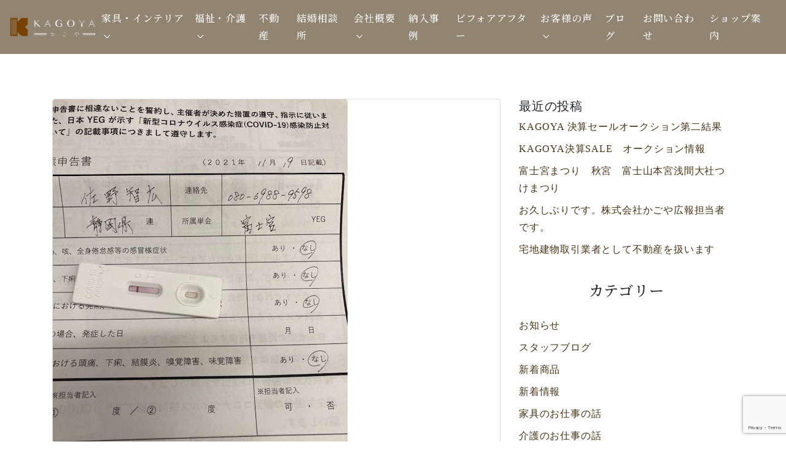

--- FILE ---
content_type: text/html; charset=UTF-8
request_url: https://kagoya.biz/staffblog/17848/
body_size: 61088
content:

<!doctype html>
<html dir="ltr" lang="ja" prefix="og: https://ogp.me/ns#">
<head>
	<meta charset="UTF-8">
	<meta name="viewport" content="width=device-width, initial-scale=1, shrink-to-fit=no">
	<link rel="profile" href="https://gmpg.org/xfn/11">
    <link href="https://fonts.googleapis.com/css2?family=Bilbo&family=Noto+Serif+JP:wght@500&display=swap" rel="stylesheet">
	<title>YEG全国会長研修会１日目 | かごや 家具と介護と不動産</title>
	<style>img:is([sizes="auto" i], [sizes^="auto," i]) { contain-intrinsic-size: 3000px 1500px }</style>
	
		<!-- All in One SEO 4.7.9.1 - aioseo.com -->
	<meta name="robots" content="max-image-preview:large" />
	<meta name="author" content="かごや"/>
	<link rel="canonical" href="https://kagoya.biz/staffblog/17848/" />
	<meta name="generator" content="All in One SEO (AIOSEO) 4.7.9.1" />
		<meta property="og:locale" content="ja_JP" />
		<meta property="og:site_name" content="かごや 家具と介護と不動産 | 静岡県富士宮市・富士市の家具と介護機器販売レンタル、不動産のお店" />
		<meta property="og:type" content="article" />
		<meta property="og:title" content="YEG全国会長研修会１日目 | かごや 家具と介護と不動産" />
		<meta property="og:url" content="https://kagoya.biz/staffblog/17848/" />
		<meta property="og:image" content="https://kagoya.biz/wp/wp-content/uploads/2020/11/logo_w.png" />
		<meta property="og:image:secure_url" content="https://kagoya.biz/wp/wp-content/uploads/2020/11/logo_w.png" />
		<meta property="article:published_time" content="2021-11-19T10:39:05+00:00" />
		<meta property="article:modified_time" content="2021-11-25T10:46:57+00:00" />
		<meta name="twitter:card" content="summary" />
		<meta name="twitter:title" content="YEG全国会長研修会１日目 | かごや 家具と介護と不動産" />
		<meta name="twitter:image" content="https://kagoya.biz/wp/wp-content/uploads/2020/11/logo_w.png" />
		<script type="application/ld+json" class="aioseo-schema">
			{"@context":"https:\/\/schema.org","@graph":[{"@type":"Article","@id":"https:\/\/kagoya.biz\/staffblog\/17848\/#article","name":"YEG\u5168\u56fd\u4f1a\u9577\u7814\u4fee\u4f1a\uff11\u65e5\u76ee | \u304b\u3054\u3084 \u5bb6\u5177\u3068\u4ecb\u8b77\u3068\u4e0d\u52d5\u7523","headline":"YEG\u5168\u56fd\u4f1a\u9577\u7814\u4fee\u4f1a\uff11\u65e5\u76ee","author":{"@id":"https:\/\/kagoya.biz\/author\/kagoya\/#author"},"publisher":{"@id":"https:\/\/kagoya.biz\/#organization"},"image":{"@type":"ImageObject","url":"https:\/\/kagoya.biz\/wp\/wp-content\/uploads\/2021\/11\/IMG_3723-rotated.jpg","width":480,"height":640},"datePublished":"2021-11-19T19:39:05+09:00","dateModified":"2021-11-25T19:46:57+09:00","inLanguage":"ja","mainEntityOfPage":{"@id":"https:\/\/kagoya.biz\/staffblog\/17848\/#webpage"},"isPartOf":{"@id":"https:\/\/kagoya.biz\/staffblog\/17848\/#webpage"},"articleSection":"\u30b9\u30bf\u30c3\u30d5\u30d6\u30ed\u30b0"},{"@type":"BreadcrumbList","@id":"https:\/\/kagoya.biz\/staffblog\/17848\/#breadcrumblist","itemListElement":[{"@type":"ListItem","@id":"https:\/\/kagoya.biz\/#listItem","position":1,"name":"\u5bb6","item":"https:\/\/kagoya.biz\/","nextItem":{"@type":"ListItem","@id":"https:\/\/kagoya.biz\/category\/staffblog\/#listItem","name":"\u30b9\u30bf\u30c3\u30d5\u30d6\u30ed\u30b0"}},{"@type":"ListItem","@id":"https:\/\/kagoya.biz\/category\/staffblog\/#listItem","position":2,"name":"\u30b9\u30bf\u30c3\u30d5\u30d6\u30ed\u30b0","previousItem":{"@type":"ListItem","@id":"https:\/\/kagoya.biz\/#listItem","name":"\u5bb6"}}]},{"@type":"Organization","@id":"https:\/\/kagoya.biz\/#organization","name":"\u304b\u3054\u3084 \u5bb6\u5177\u3068\u4ecb\u8b77\u3068\u4e0d\u52d5\u7523","description":"\u9759\u5ca1\u770c\u5bcc\u58eb\u5bae\u5e02\u30fb\u5bcc\u58eb\u5e02\u306e\u5bb6\u5177\u3068\u4ecb\u8b77\u6a5f\u5668\u8ca9\u58f2\u30ec\u30f3\u30bf\u30eb\u3001\u4e0d\u52d5\u7523\u306e\u304a\u5e97","url":"https:\/\/kagoya.biz\/","logo":{"@type":"ImageObject","url":"https:\/\/kagoya.biz\/wp\/wp-content\/uploads\/2020\/11\/logo_w.png","@id":"https:\/\/kagoya.biz\/staffblog\/17848\/#organizationLogo","width":1133,"height":298},"image":{"@id":"https:\/\/kagoya.biz\/staffblog\/17848\/#organizationLogo"}},{"@type":"Person","@id":"https:\/\/kagoya.biz\/author\/kagoya\/#author","url":"https:\/\/kagoya.biz\/author\/kagoya\/","name":"\u304b\u3054\u3084","image":{"@type":"ImageObject","@id":"https:\/\/kagoya.biz\/staffblog\/17848\/#authorImage","url":"https:\/\/secure.gravatar.com\/avatar\/e32a988cc623ddd6ca74936b69745e69?s=96&d=mm&r=g","width":96,"height":96,"caption":"\u304b\u3054\u3084"}},{"@type":"WebPage","@id":"https:\/\/kagoya.biz\/staffblog\/17848\/#webpage","url":"https:\/\/kagoya.biz\/staffblog\/17848\/","name":"YEG\u5168\u56fd\u4f1a\u9577\u7814\u4fee\u4f1a\uff11\u65e5\u76ee | \u304b\u3054\u3084 \u5bb6\u5177\u3068\u4ecb\u8b77\u3068\u4e0d\u52d5\u7523","inLanguage":"ja","isPartOf":{"@id":"https:\/\/kagoya.biz\/#website"},"breadcrumb":{"@id":"https:\/\/kagoya.biz\/staffblog\/17848\/#breadcrumblist"},"author":{"@id":"https:\/\/kagoya.biz\/author\/kagoya\/#author"},"creator":{"@id":"https:\/\/kagoya.biz\/author\/kagoya\/#author"},"image":{"@type":"ImageObject","url":"https:\/\/kagoya.biz\/wp\/wp-content\/uploads\/2021\/11\/IMG_3723-rotated.jpg","@id":"https:\/\/kagoya.biz\/staffblog\/17848\/#mainImage","width":480,"height":640},"primaryImageOfPage":{"@id":"https:\/\/kagoya.biz\/staffblog\/17848\/#mainImage"},"datePublished":"2021-11-19T19:39:05+09:00","dateModified":"2021-11-25T19:46:57+09:00"},{"@type":"WebSite","@id":"https:\/\/kagoya.biz\/#website","url":"https:\/\/kagoya.biz\/","name":"\u304b\u3054\u3084 \u5bb6\u5177\u3068\u4ecb\u8b77","description":"\u9759\u5ca1\u770c\u5bcc\u58eb\u5bae\u5e02\u30fb\u5bcc\u58eb\u5e02\u306e\u5bb6\u5177\u3068\u4ecb\u8b77\u6a5f\u5668\u8ca9\u58f2\u30ec\u30f3\u30bf\u30eb\u3001\u4e0d\u52d5\u7523\u306e\u304a\u5e97","inLanguage":"ja","publisher":{"@id":"https:\/\/kagoya.biz\/#organization"}}]}
		</script>
		<!-- All in One SEO -->

<link rel="alternate" type="application/rss+xml" title="かごや 家具と介護と不動産 &raquo; フィード" href="https://kagoya.biz/feed/" />
<link rel="alternate" type="application/rss+xml" title="かごや 家具と介護と不動産 &raquo; コメントフィード" href="https://kagoya.biz/comments/feed/" />
<script type="text/javascript">
/* <![CDATA[ */
window._wpemojiSettings = {"baseUrl":"https:\/\/s.w.org\/images\/core\/emoji\/15.0.3\/72x72\/","ext":".png","svgUrl":"https:\/\/s.w.org\/images\/core\/emoji\/15.0.3\/svg\/","svgExt":".svg","source":{"concatemoji":"https:\/\/kagoya.biz\/wp\/wp-includes\/js\/wp-emoji-release.min.js?ver=6.7.4"}};
/*! This file is auto-generated */
!function(i,n){var o,s,e;function c(e){try{var t={supportTests:e,timestamp:(new Date).valueOf()};sessionStorage.setItem(o,JSON.stringify(t))}catch(e){}}function p(e,t,n){e.clearRect(0,0,e.canvas.width,e.canvas.height),e.fillText(t,0,0);var t=new Uint32Array(e.getImageData(0,0,e.canvas.width,e.canvas.height).data),r=(e.clearRect(0,0,e.canvas.width,e.canvas.height),e.fillText(n,0,0),new Uint32Array(e.getImageData(0,0,e.canvas.width,e.canvas.height).data));return t.every(function(e,t){return e===r[t]})}function u(e,t,n){switch(t){case"flag":return n(e,"\ud83c\udff3\ufe0f\u200d\u26a7\ufe0f","\ud83c\udff3\ufe0f\u200b\u26a7\ufe0f")?!1:!n(e,"\ud83c\uddfa\ud83c\uddf3","\ud83c\uddfa\u200b\ud83c\uddf3")&&!n(e,"\ud83c\udff4\udb40\udc67\udb40\udc62\udb40\udc65\udb40\udc6e\udb40\udc67\udb40\udc7f","\ud83c\udff4\u200b\udb40\udc67\u200b\udb40\udc62\u200b\udb40\udc65\u200b\udb40\udc6e\u200b\udb40\udc67\u200b\udb40\udc7f");case"emoji":return!n(e,"\ud83d\udc26\u200d\u2b1b","\ud83d\udc26\u200b\u2b1b")}return!1}function f(e,t,n){var r="undefined"!=typeof WorkerGlobalScope&&self instanceof WorkerGlobalScope?new OffscreenCanvas(300,150):i.createElement("canvas"),a=r.getContext("2d",{willReadFrequently:!0}),o=(a.textBaseline="top",a.font="600 32px Arial",{});return e.forEach(function(e){o[e]=t(a,e,n)}),o}function t(e){var t=i.createElement("script");t.src=e,t.defer=!0,i.head.appendChild(t)}"undefined"!=typeof Promise&&(o="wpEmojiSettingsSupports",s=["flag","emoji"],n.supports={everything:!0,everythingExceptFlag:!0},e=new Promise(function(e){i.addEventListener("DOMContentLoaded",e,{once:!0})}),new Promise(function(t){var n=function(){try{var e=JSON.parse(sessionStorage.getItem(o));if("object"==typeof e&&"number"==typeof e.timestamp&&(new Date).valueOf()<e.timestamp+604800&&"object"==typeof e.supportTests)return e.supportTests}catch(e){}return null}();if(!n){if("undefined"!=typeof Worker&&"undefined"!=typeof OffscreenCanvas&&"undefined"!=typeof URL&&URL.createObjectURL&&"undefined"!=typeof Blob)try{var e="postMessage("+f.toString()+"("+[JSON.stringify(s),u.toString(),p.toString()].join(",")+"));",r=new Blob([e],{type:"text/javascript"}),a=new Worker(URL.createObjectURL(r),{name:"wpTestEmojiSupports"});return void(a.onmessage=function(e){c(n=e.data),a.terminate(),t(n)})}catch(e){}c(n=f(s,u,p))}t(n)}).then(function(e){for(var t in e)n.supports[t]=e[t],n.supports.everything=n.supports.everything&&n.supports[t],"flag"!==t&&(n.supports.everythingExceptFlag=n.supports.everythingExceptFlag&&n.supports[t]);n.supports.everythingExceptFlag=n.supports.everythingExceptFlag&&!n.supports.flag,n.DOMReady=!1,n.readyCallback=function(){n.DOMReady=!0}}).then(function(){return e}).then(function(){var e;n.supports.everything||(n.readyCallback(),(e=n.source||{}).concatemoji?t(e.concatemoji):e.wpemoji&&e.twemoji&&(t(e.twemoji),t(e.wpemoji)))}))}((window,document),window._wpemojiSettings);
/* ]]> */
</script>
<link rel='stylesheet' id='sbi_styles-css' href='https://kagoya.biz/wp/wp-content/plugins/instagram-feed/css/sbi-styles.min.css?ver=6.7.1' type='text/css' media='all' />
<style id='wp-emoji-styles-inline-css' type='text/css'>

	img.wp-smiley, img.emoji {
		display: inline !important;
		border: none !important;
		box-shadow: none !important;
		height: 1em !important;
		width: 1em !important;
		margin: 0 0.07em !important;
		vertical-align: -0.1em !important;
		background: none !important;
		padding: 0 !important;
	}
</style>
<link rel='stylesheet' id='wp-block-library-css' href='https://kagoya.biz/wp/wp-includes/css/dist/block-library/style.min.css?ver=6.7.4' type='text/css' media='all' />
<style id='wp-block-library-theme-inline-css' type='text/css'>
.wp-block-audio :where(figcaption){color:#555;font-size:13px;text-align:center}.is-dark-theme .wp-block-audio :where(figcaption){color:#ffffffa6}.wp-block-audio{margin:0 0 1em}.wp-block-code{border:1px solid #ccc;border-radius:4px;font-family:Menlo,Consolas,monaco,monospace;padding:.8em 1em}.wp-block-embed :where(figcaption){color:#555;font-size:13px;text-align:center}.is-dark-theme .wp-block-embed :where(figcaption){color:#ffffffa6}.wp-block-embed{margin:0 0 1em}.blocks-gallery-caption{color:#555;font-size:13px;text-align:center}.is-dark-theme .blocks-gallery-caption{color:#ffffffa6}:root :where(.wp-block-image figcaption){color:#555;font-size:13px;text-align:center}.is-dark-theme :root :where(.wp-block-image figcaption){color:#ffffffa6}.wp-block-image{margin:0 0 1em}.wp-block-pullquote{border-bottom:4px solid;border-top:4px solid;color:currentColor;margin-bottom:1.75em}.wp-block-pullquote cite,.wp-block-pullquote footer,.wp-block-pullquote__citation{color:currentColor;font-size:.8125em;font-style:normal;text-transform:uppercase}.wp-block-quote{border-left:.25em solid;margin:0 0 1.75em;padding-left:1em}.wp-block-quote cite,.wp-block-quote footer{color:currentColor;font-size:.8125em;font-style:normal;position:relative}.wp-block-quote:where(.has-text-align-right){border-left:none;border-right:.25em solid;padding-left:0;padding-right:1em}.wp-block-quote:where(.has-text-align-center){border:none;padding-left:0}.wp-block-quote.is-large,.wp-block-quote.is-style-large,.wp-block-quote:where(.is-style-plain){border:none}.wp-block-search .wp-block-search__label{font-weight:700}.wp-block-search__button{border:1px solid #ccc;padding:.375em .625em}:where(.wp-block-group.has-background){padding:1.25em 2.375em}.wp-block-separator.has-css-opacity{opacity:.4}.wp-block-separator{border:none;border-bottom:2px solid;margin-left:auto;margin-right:auto}.wp-block-separator.has-alpha-channel-opacity{opacity:1}.wp-block-separator:not(.is-style-wide):not(.is-style-dots){width:100px}.wp-block-separator.has-background:not(.is-style-dots){border-bottom:none;height:1px}.wp-block-separator.has-background:not(.is-style-wide):not(.is-style-dots){height:2px}.wp-block-table{margin:0 0 1em}.wp-block-table td,.wp-block-table th{word-break:normal}.wp-block-table :where(figcaption){color:#555;font-size:13px;text-align:center}.is-dark-theme .wp-block-table :where(figcaption){color:#ffffffa6}.wp-block-video :where(figcaption){color:#555;font-size:13px;text-align:center}.is-dark-theme .wp-block-video :where(figcaption){color:#ffffffa6}.wp-block-video{margin:0 0 1em}:root :where(.wp-block-template-part.has-background){margin-bottom:0;margin-top:0;padding:1.25em 2.375em}
</style>
<style id='classic-theme-styles-inline-css' type='text/css'>
/*! This file is auto-generated */
.wp-block-button__link{color:#fff;background-color:#32373c;border-radius:9999px;box-shadow:none;text-decoration:none;padding:calc(.667em + 2px) calc(1.333em + 2px);font-size:1.125em}.wp-block-file__button{background:#32373c;color:#fff;text-decoration:none}
</style>
<style id='global-styles-inline-css' type='text/css'>
:root{--wp--preset--aspect-ratio--square: 1;--wp--preset--aspect-ratio--4-3: 4/3;--wp--preset--aspect-ratio--3-4: 3/4;--wp--preset--aspect-ratio--3-2: 3/2;--wp--preset--aspect-ratio--2-3: 2/3;--wp--preset--aspect-ratio--16-9: 16/9;--wp--preset--aspect-ratio--9-16: 9/16;--wp--preset--color--black: #000000;--wp--preset--color--cyan-bluish-gray: #abb8c3;--wp--preset--color--white: #ffffff;--wp--preset--color--pale-pink: #f78da7;--wp--preset--color--vivid-red: #cf2e2e;--wp--preset--color--luminous-vivid-orange: #ff6900;--wp--preset--color--luminous-vivid-amber: #fcb900;--wp--preset--color--light-green-cyan: #7bdcb5;--wp--preset--color--vivid-green-cyan: #00d084;--wp--preset--color--pale-cyan-blue: #8ed1fc;--wp--preset--color--vivid-cyan-blue: #0693e3;--wp--preset--color--vivid-purple: #9b51e0;--wp--preset--gradient--vivid-cyan-blue-to-vivid-purple: linear-gradient(135deg,rgba(6,147,227,1) 0%,rgb(155,81,224) 100%);--wp--preset--gradient--light-green-cyan-to-vivid-green-cyan: linear-gradient(135deg,rgb(122,220,180) 0%,rgb(0,208,130) 100%);--wp--preset--gradient--luminous-vivid-amber-to-luminous-vivid-orange: linear-gradient(135deg,rgba(252,185,0,1) 0%,rgba(255,105,0,1) 100%);--wp--preset--gradient--luminous-vivid-orange-to-vivid-red: linear-gradient(135deg,rgba(255,105,0,1) 0%,rgb(207,46,46) 100%);--wp--preset--gradient--very-light-gray-to-cyan-bluish-gray: linear-gradient(135deg,rgb(238,238,238) 0%,rgb(169,184,195) 100%);--wp--preset--gradient--cool-to-warm-spectrum: linear-gradient(135deg,rgb(74,234,220) 0%,rgb(151,120,209) 20%,rgb(207,42,186) 40%,rgb(238,44,130) 60%,rgb(251,105,98) 80%,rgb(254,248,76) 100%);--wp--preset--gradient--blush-light-purple: linear-gradient(135deg,rgb(255,206,236) 0%,rgb(152,150,240) 100%);--wp--preset--gradient--blush-bordeaux: linear-gradient(135deg,rgb(254,205,165) 0%,rgb(254,45,45) 50%,rgb(107,0,62) 100%);--wp--preset--gradient--luminous-dusk: linear-gradient(135deg,rgb(255,203,112) 0%,rgb(199,81,192) 50%,rgb(65,88,208) 100%);--wp--preset--gradient--pale-ocean: linear-gradient(135deg,rgb(255,245,203) 0%,rgb(182,227,212) 50%,rgb(51,167,181) 100%);--wp--preset--gradient--electric-grass: linear-gradient(135deg,rgb(202,248,128) 0%,rgb(113,206,126) 100%);--wp--preset--gradient--midnight: linear-gradient(135deg,rgb(2,3,129) 0%,rgb(40,116,252) 100%);--wp--preset--font-size--small: 13px;--wp--preset--font-size--medium: 20px;--wp--preset--font-size--large: 36px;--wp--preset--font-size--x-large: 42px;--wp--preset--spacing--20: 0.44rem;--wp--preset--spacing--30: 0.67rem;--wp--preset--spacing--40: 1rem;--wp--preset--spacing--50: 1.5rem;--wp--preset--spacing--60: 2.25rem;--wp--preset--spacing--70: 3.38rem;--wp--preset--spacing--80: 5.06rem;--wp--preset--shadow--natural: 6px 6px 9px rgba(0, 0, 0, 0.2);--wp--preset--shadow--deep: 12px 12px 50px rgba(0, 0, 0, 0.4);--wp--preset--shadow--sharp: 6px 6px 0px rgba(0, 0, 0, 0.2);--wp--preset--shadow--outlined: 6px 6px 0px -3px rgba(255, 255, 255, 1), 6px 6px rgba(0, 0, 0, 1);--wp--preset--shadow--crisp: 6px 6px 0px rgba(0, 0, 0, 1);}:where(.is-layout-flex){gap: 0.5em;}:where(.is-layout-grid){gap: 0.5em;}body .is-layout-flex{display: flex;}.is-layout-flex{flex-wrap: wrap;align-items: center;}.is-layout-flex > :is(*, div){margin: 0;}body .is-layout-grid{display: grid;}.is-layout-grid > :is(*, div){margin: 0;}:where(.wp-block-columns.is-layout-flex){gap: 2em;}:where(.wp-block-columns.is-layout-grid){gap: 2em;}:where(.wp-block-post-template.is-layout-flex){gap: 1.25em;}:where(.wp-block-post-template.is-layout-grid){gap: 1.25em;}.has-black-color{color: var(--wp--preset--color--black) !important;}.has-cyan-bluish-gray-color{color: var(--wp--preset--color--cyan-bluish-gray) !important;}.has-white-color{color: var(--wp--preset--color--white) !important;}.has-pale-pink-color{color: var(--wp--preset--color--pale-pink) !important;}.has-vivid-red-color{color: var(--wp--preset--color--vivid-red) !important;}.has-luminous-vivid-orange-color{color: var(--wp--preset--color--luminous-vivid-orange) !important;}.has-luminous-vivid-amber-color{color: var(--wp--preset--color--luminous-vivid-amber) !important;}.has-light-green-cyan-color{color: var(--wp--preset--color--light-green-cyan) !important;}.has-vivid-green-cyan-color{color: var(--wp--preset--color--vivid-green-cyan) !important;}.has-pale-cyan-blue-color{color: var(--wp--preset--color--pale-cyan-blue) !important;}.has-vivid-cyan-blue-color{color: var(--wp--preset--color--vivid-cyan-blue) !important;}.has-vivid-purple-color{color: var(--wp--preset--color--vivid-purple) !important;}.has-black-background-color{background-color: var(--wp--preset--color--black) !important;}.has-cyan-bluish-gray-background-color{background-color: var(--wp--preset--color--cyan-bluish-gray) !important;}.has-white-background-color{background-color: var(--wp--preset--color--white) !important;}.has-pale-pink-background-color{background-color: var(--wp--preset--color--pale-pink) !important;}.has-vivid-red-background-color{background-color: var(--wp--preset--color--vivid-red) !important;}.has-luminous-vivid-orange-background-color{background-color: var(--wp--preset--color--luminous-vivid-orange) !important;}.has-luminous-vivid-amber-background-color{background-color: var(--wp--preset--color--luminous-vivid-amber) !important;}.has-light-green-cyan-background-color{background-color: var(--wp--preset--color--light-green-cyan) !important;}.has-vivid-green-cyan-background-color{background-color: var(--wp--preset--color--vivid-green-cyan) !important;}.has-pale-cyan-blue-background-color{background-color: var(--wp--preset--color--pale-cyan-blue) !important;}.has-vivid-cyan-blue-background-color{background-color: var(--wp--preset--color--vivid-cyan-blue) !important;}.has-vivid-purple-background-color{background-color: var(--wp--preset--color--vivid-purple) !important;}.has-black-border-color{border-color: var(--wp--preset--color--black) !important;}.has-cyan-bluish-gray-border-color{border-color: var(--wp--preset--color--cyan-bluish-gray) !important;}.has-white-border-color{border-color: var(--wp--preset--color--white) !important;}.has-pale-pink-border-color{border-color: var(--wp--preset--color--pale-pink) !important;}.has-vivid-red-border-color{border-color: var(--wp--preset--color--vivid-red) !important;}.has-luminous-vivid-orange-border-color{border-color: var(--wp--preset--color--luminous-vivid-orange) !important;}.has-luminous-vivid-amber-border-color{border-color: var(--wp--preset--color--luminous-vivid-amber) !important;}.has-light-green-cyan-border-color{border-color: var(--wp--preset--color--light-green-cyan) !important;}.has-vivid-green-cyan-border-color{border-color: var(--wp--preset--color--vivid-green-cyan) !important;}.has-pale-cyan-blue-border-color{border-color: var(--wp--preset--color--pale-cyan-blue) !important;}.has-vivid-cyan-blue-border-color{border-color: var(--wp--preset--color--vivid-cyan-blue) !important;}.has-vivid-purple-border-color{border-color: var(--wp--preset--color--vivid-purple) !important;}.has-vivid-cyan-blue-to-vivid-purple-gradient-background{background: var(--wp--preset--gradient--vivid-cyan-blue-to-vivid-purple) !important;}.has-light-green-cyan-to-vivid-green-cyan-gradient-background{background: var(--wp--preset--gradient--light-green-cyan-to-vivid-green-cyan) !important;}.has-luminous-vivid-amber-to-luminous-vivid-orange-gradient-background{background: var(--wp--preset--gradient--luminous-vivid-amber-to-luminous-vivid-orange) !important;}.has-luminous-vivid-orange-to-vivid-red-gradient-background{background: var(--wp--preset--gradient--luminous-vivid-orange-to-vivid-red) !important;}.has-very-light-gray-to-cyan-bluish-gray-gradient-background{background: var(--wp--preset--gradient--very-light-gray-to-cyan-bluish-gray) !important;}.has-cool-to-warm-spectrum-gradient-background{background: var(--wp--preset--gradient--cool-to-warm-spectrum) !important;}.has-blush-light-purple-gradient-background{background: var(--wp--preset--gradient--blush-light-purple) !important;}.has-blush-bordeaux-gradient-background{background: var(--wp--preset--gradient--blush-bordeaux) !important;}.has-luminous-dusk-gradient-background{background: var(--wp--preset--gradient--luminous-dusk) !important;}.has-pale-ocean-gradient-background{background: var(--wp--preset--gradient--pale-ocean) !important;}.has-electric-grass-gradient-background{background: var(--wp--preset--gradient--electric-grass) !important;}.has-midnight-gradient-background{background: var(--wp--preset--gradient--midnight) !important;}.has-small-font-size{font-size: var(--wp--preset--font-size--small) !important;}.has-medium-font-size{font-size: var(--wp--preset--font-size--medium) !important;}.has-large-font-size{font-size: var(--wp--preset--font-size--large) !important;}.has-x-large-font-size{font-size: var(--wp--preset--font-size--x-large) !important;}
:where(.wp-block-post-template.is-layout-flex){gap: 1.25em;}:where(.wp-block-post-template.is-layout-grid){gap: 1.25em;}
:where(.wp-block-columns.is-layout-flex){gap: 2em;}:where(.wp-block-columns.is-layout-grid){gap: 2em;}
:root :where(.wp-block-pullquote){font-size: 1.5em;line-height: 1.6;}
</style>
<link rel='stylesheet' id='contact-form-7-css' href='https://kagoya.biz/wp/wp-content/plugins/contact-form-7/includes/css/styles.css?ver=6.0.4' type='text/css' media='all' />
<link rel='stylesheet' id='ctf_styles-css' href='https://kagoya.biz/wp/wp-content/plugins/custom-twitter-feeds/css/ctf-styles.min.css?ver=2.3.0' type='text/css' media='all' />
<link rel='stylesheet' id='underboot-bootstrap-reboot-css' href='https://kagoya.biz/wp/wp-content/themes/kagoya/vendor/bootstrap-src/css/bootstrap-reboot.min.css?ver=6.7.4' type='text/css' media='all' />
<link rel='stylesheet' id='underboot-bootstrap-css' href='https://kagoya.biz/wp/wp-content/themes/kagoya/vendor/bootstrap-src/css/bootstrap.min.css?ver=6.7.4' type='text/css' media='all' />
<link rel='stylesheet' id='underboot-style-css' href='https://kagoya.biz/wp/wp-content/themes/kagoya/style.css?ver=6.7.4' type='text/css' media='all' />
<link rel='stylesheet' id='dashicons-css' href='https://kagoya.biz/wp/wp-includes/css/dashicons.min.css?ver=6.7.4' type='text/css' media='all' />
<link rel='stylesheet' id='fancybox-css' href='https://kagoya.biz/wp/wp-content/plugins/easy-fancybox/fancybox/1.5.4/jquery.fancybox.min.css?ver=6.7.4' type='text/css' media='screen' />
<!--n2css--><!--n2js--><script type="text/javascript" src="https://kagoya.biz/wp/wp-includes/js/jquery/jquery.min.js?ver=3.7.1" id="jquery-core-js"></script>
<script type="text/javascript" src="https://kagoya.biz/wp/wp-includes/js/jquery/jquery-migrate.min.js?ver=3.4.1" id="jquery-migrate-js"></script>
<script type="text/javascript" src="https://kagoya.biz/wp/wp-content/plugins/twitter-tweets/js/weblizar-fronend-twitter-tweets.js?ver=1" id="wl-weblizar-fronend-twitter-tweets-js"></script>
<link rel="https://api.w.org/" href="https://kagoya.biz/wp-json/" /><link rel="alternate" title="JSON" type="application/json" href="https://kagoya.biz/wp-json/wp/v2/posts/17848" /><link rel="EditURI" type="application/rsd+xml" title="RSD" href="https://kagoya.biz/wp/xmlrpc.php?rsd" />
<meta name="generator" content="WordPress 6.7.4" />
<link rel='shortlink' href='https://kagoya.biz/?p=17848' />
<link rel="alternate" title="oEmbed (JSON)" type="application/json+oembed" href="https://kagoya.biz/wp-json/oembed/1.0/embed?url=https%3A%2F%2Fkagoya.biz%2Fstaffblog%2F17848%2F" />
<link rel="alternate" title="oEmbed (XML)" type="text/xml+oembed" href="https://kagoya.biz/wp-json/oembed/1.0/embed?url=https%3A%2F%2Fkagoya.biz%2Fstaffblog%2F17848%2F&#038;format=xml" />
	<!--Customizer CSS--> 
	<style type="text/css">
    	.navbar.navbar-dark { background-color:#6a3907; }a { color:#6a3907; }a:hover { color:#6b5649; }.btn-primary { background-color:#6a3907; }.btn-primary { border-color:#6a3907; }.btn-primary:hover { background-color:#6b5649; }.btn-primary:hover { border-color:#6b5649; }.btn-primary:not(:disabled):not(.disabled):active, 
									.btn-primary:not(:disabled):not(.disabled).active,
									.show > .btn-primary.dropdown-toggle { border-color:#8c4b09; }.btn-primary:not(:disabled):not(.disabled):active, 
									.btn-primary:not(:disabled):not(.disabled).active,
									.show > .btn-primary.dropdown-toggle { background-color:#8c4b09; }.site-footer { background-color:#6a3907; }.site-footer, .site-footer a { color:#eadecc; } 
	</style>
<link rel="icon" href="https://kagoya.biz/wp/wp-content/uploads/2020/10/cropped-favicon-1-32x32.png" sizes="32x32" />
<link rel="icon" href="https://kagoya.biz/wp/wp-content/uploads/2020/10/cropped-favicon-1-192x192.png" sizes="192x192" />
<link rel="apple-touch-icon" href="https://kagoya.biz/wp/wp-content/uploads/2020/10/cropped-favicon-1-180x180.png" />
<meta name="msapplication-TileImage" content="https://kagoya.biz/wp/wp-content/uploads/2020/10/cropped-favicon-1-270x270.png" />
	<!-- Global site tag (gtag.js) - Google Analytics -->
<script async src="https://www.googletagmanager.com/gtag/js?id=G-BPD7M4TTB6"></script>
<script>
  window.dataLayer = window.dataLayer || [];
  function gtag(){dataLayer.push(arguments);}
  gtag('js', new Date());

  gtag('config', 'G-BPD7M4TTB6');
</script>
<!-- Global site tag (gtag.js) - Google Analytics -->
<script async src="https://www.googletagmanager.com/gtag/js?id=UA-182359339-1"></script>
<script>
  window.dataLayer = window.dataLayer || [];
  function gtag(){dataLayer.push(arguments);}
  gtag('js', new Date());

  gtag('config', 'UA-182359339-1');
</script>
<link rel='stylesheet' id='underboot-style-css'  href='https://kagoya.biz/wp/wp-content/themes/kagoya/style.css?20240522' type='text/css' media='all' />

</head>

<body class="post-template-default single single-post postid-17848 single-format-standard wp-custom-logo wp-embed-responsive wp-is-not-mobile group-blog">
<div id="page" class="site">
	
		<header id="masthead" class="site-header" role="banner">
		<div class="container-fluid">
			<div class="row">
			<div class="col-md-12">

	<nav class="navbar navbar-expand-md navbar-dark nav-bar-default fixed-top">
			<!-- Your site title as branding in the menu -->
			<a href="https://kagoya.biz/" class="custom-logo-link" rel="home"><img width="1133" height="298" src="https://kagoya.biz/wp/wp-content/uploads/2020/11/logo_w.png" class="custom-logo" alt="かごや 家具と介護と不動産" decoding="async" fetchpriority="high" srcset="https://kagoya.biz/wp/wp-content/uploads/2020/11/logo_w.png 1133w, https://kagoya.biz/wp/wp-content/uploads/2020/11/logo_w-300x79.png 300w, https://kagoya.biz/wp/wp-content/uploads/2020/11/logo_w-1024x269.png 1024w, https://kagoya.biz/wp/wp-content/uploads/2020/11/logo_w-768x202.png 768w" sizes="(max-width: 1133px) 100vw, 1133px" /></a><!-- end custom logo -->

            <button class="navbar-toggler" type="button" data-toggle="collapse" data-target="#navbarNavDropdown" aria-controls="" aria-expanded="false" aria-label="Toggle navigation"><span class="navbar-toggler-icon"></span></button>

			<div id="navbarNavDropdown" class="collapse navbar-collapse justify-content-end">

	            <div class="menu-header-menu-container"><ul id="menu-header-menu" class="navbar-nav"><li itemscope="itemscope" itemtype="https://www.schema.org/SiteNavigationElement" id="menu-item-15813" class="menu-item menu-item-type-post_type menu-item-object-page menu-item-has-children dropdown menu-item-15813 nav-item"><a title="家具・インテリア" href="#" data-toggle="dropdown" aria-haspopup="true" aria-expanded="false" class="dropdown-toggle nav-link" id="menu-item-dropdown-15813">家具・インテリア</a>
<ul class="dropdown-menu" aria-labelledby="menu-item-dropdown-15813" role="menu">
	<li itemscope="itemscope" itemtype="https://www.schema.org/SiteNavigationElement" id="menu-item-15824" class="menu-item menu-item-type-post_type menu-item-object-page menu-item-15824 nav-item"><a title="家具販売" href="https://kagoya.biz/kagu/" class="dropdown-item">家具販売</a></li>
	<li itemscope="itemscope" itemtype="https://www.schema.org/SiteNavigationElement" id="menu-item-15816" class="menu-item menu-item-type-post_type menu-item-object-page menu-item-15816 nav-item"><a title="店舗・住宅プランニング" href="https://kagoya.biz/kagu/myhome/" class="dropdown-item">店舗・住宅プランニング</a></li>
	<li itemscope="itemscope" itemtype="https://www.schema.org/SiteNavigationElement" id="menu-item-15815" class="menu-item menu-item-type-post_type menu-item-object-page menu-item-15815 nav-item"><a title="家具の修理・メンテナンス" href="https://kagoya.biz/kagu/cleaning/" class="dropdown-item">家具の修理・メンテナンス</a></li>
	<li itemscope="itemscope" itemtype="https://www.schema.org/SiteNavigationElement" id="menu-item-15814" class="menu-item menu-item-type-post_type menu-item-object-page menu-item-15814 nav-item"><a title="仏壇再生工房" href="https://kagoya.biz/kagu/service/" class="dropdown-item">仏壇再生工房</a></li>
	<li itemscope="itemscope" itemtype="https://www.schema.org/SiteNavigationElement" id="menu-item-16352" class="menu-item menu-item-type-custom menu-item-object-custom menu-item-16352 nav-item"><a title="家具・インテリア お客様の声" href="/owner-cat/furniture_interior/" class="dropdown-item">家具・インテリア お客様の声</a></li>
</ul>
</li>
<li itemscope="itemscope" itemtype="https://www.schema.org/SiteNavigationElement" id="menu-item-15817" class="menu-item menu-item-type-post_type menu-item-object-page menu-item-has-children dropdown menu-item-15817 nav-item"><a title="福祉・介護" href="#" data-toggle="dropdown" aria-haspopup="true" aria-expanded="false" class="dropdown-toggle nav-link" id="menu-item-dropdown-15817">福祉・介護</a>
<ul class="dropdown-menu" aria-labelledby="menu-item-dropdown-15817" role="menu">
	<li itemscope="itemscope" itemtype="https://www.schema.org/SiteNavigationElement" id="menu-item-15823" class="menu-item menu-item-type-post_type menu-item-object-page menu-item-15823 nav-item"><a title="福祉用品販売・レンタル" href="https://kagoya.biz/kaigo/" class="dropdown-item">福祉用品販売・レンタル</a></li>
	<li itemscope="itemscope" itemtype="https://www.schema.org/SiteNavigationElement" id="menu-item-15820" class="menu-item menu-item-type-post_type menu-item-object-page menu-item-15820 nav-item"><a title="終活アドバイス" href="https://kagoya.biz/kaigo/shukatsu/" class="dropdown-item">終活アドバイス</a></li>
	<li itemscope="itemscope" itemtype="https://www.schema.org/SiteNavigationElement" id="menu-item-15818" class="menu-item menu-item-type-post_type menu-item-object-page menu-item-15818 nav-item"><a title="ノルディックウォーク" href="https://kagoya.biz/kaigo/nordic/" class="dropdown-item">ノルディックウォーク</a></li>
	<li itemscope="itemscope" itemtype="https://www.schema.org/SiteNavigationElement" id="menu-item-15968" class="menu-item menu-item-type-post_type menu-item-object-page menu-item-15968 nav-item"><a title="住宅改修" href="https://kagoya.biz/kaigo/jutaku_reform/" class="dropdown-item">住宅改修</a></li>
	<li itemscope="itemscope" itemtype="https://www.schema.org/SiteNavigationElement" id="menu-item-16353" class="menu-item menu-item-type-custom menu-item-object-custom menu-item-16353 nav-item"><a title="福祉・介護 お客様の声" href="/owner-cat/fukushi_kaigo/" class="dropdown-item">福祉・介護 お客様の声</a></li>
</ul>
</li>
<li itemscope="itemscope" itemtype="https://www.schema.org/SiteNavigationElement" id="menu-item-19928" class="menu-item menu-item-type-custom menu-item-object-custom menu-item-19928 nav-item"><a title="不動産" target="_blank" href="https://hudosan.kagoya.biz/" class="nav-link">不動産</a></li>
<li itemscope="itemscope" itemtype="https://www.schema.org/SiteNavigationElement" id="menu-item-20470" class="menu-item menu-item-type-custom menu-item-object-custom menu-item-20470 nav-item"><a title="結婚相談所" target="_blank" href="https://www.marriage.kagoya.biz/" class="nav-link">結婚相談所</a></li>
<li itemscope="itemscope" itemtype="https://www.schema.org/SiteNavigationElement" id="menu-item-15809" class="menu-item menu-item-type-post_type menu-item-object-page menu-item-has-children dropdown menu-item-15809 nav-item"><a title="会社概要" href="#" data-toggle="dropdown" aria-haspopup="true" aria-expanded="false" class="dropdown-toggle nav-link" id="menu-item-dropdown-15809">会社概要</a>
<ul class="dropdown-menu" aria-labelledby="menu-item-dropdown-15809" role="menu">
	<li itemscope="itemscope" itemtype="https://www.schema.org/SiteNavigationElement" id="menu-item-15822" class="menu-item menu-item-type-post_type menu-item-object-page menu-item-15822 nav-item"><a title="会社概要" href="https://kagoya.biz/company/" class="dropdown-item">会社概要</a></li>
	<li itemscope="itemscope" itemtype="https://www.schema.org/SiteNavigationElement" id="menu-item-15810" class="menu-item menu-item-type-post_type menu-item-object-page menu-item-15810 nav-item"><a title="代表者挨拶" href="https://kagoya.biz/company/message/" class="dropdown-item">代表者挨拶</a></li>
	<li itemscope="itemscope" itemtype="https://www.schema.org/SiteNavigationElement" id="menu-item-15811" class="menu-item menu-item-type-post_type menu-item-object-page menu-item-15811 nav-item"><a title="スタッフ紹介" href="https://kagoya.biz/company/staff/" class="dropdown-item">スタッフ紹介</a></li>
	<li itemscope="itemscope" itemtype="https://www.schema.org/SiteNavigationElement" id="menu-item-15812" class="menu-item menu-item-type-post_type menu-item-object-page menu-item-15812 nav-item"><a title="採用情報" href="https://kagoya.biz/company/job/" class="dropdown-item">採用情報</a></li>
</ul>
</li>
<li itemscope="itemscope" itemtype="https://www.schema.org/SiteNavigationElement" id="menu-item-15848" class="menu-item menu-item-type-custom menu-item-object-custom menu-item-15848 nav-item"><a title="納入事例" href="/deliver/" class="nav-link">納入事例</a></li>
<li itemscope="itemscope" itemtype="https://www.schema.org/SiteNavigationElement" id="menu-item-17623" class="menu-item menu-item-type-custom menu-item-object-custom menu-item-17623 nav-item"><a title="ビフォアアフター" href="https://kagoya.biz/beforeafter/" class="nav-link">ビフォアアフター</a></li>
<li itemscope="itemscope" itemtype="https://www.schema.org/SiteNavigationElement" id="menu-item-17373" class="menu-item menu-item-type-custom menu-item-object-custom menu-item-has-children dropdown menu-item-17373 nav-item"><a title="お客様の声" href="#" data-toggle="dropdown" aria-haspopup="true" aria-expanded="false" class="dropdown-toggle nav-link" id="menu-item-dropdown-17373">お客様の声</a>
<ul class="dropdown-menu" aria-labelledby="menu-item-dropdown-17373" role="menu">
	<li itemscope="itemscope" itemtype="https://www.schema.org/SiteNavigationElement" id="menu-item-17374" class="menu-item menu-item-type-custom menu-item-object-custom menu-item-17374 nav-item"><a title="お客様の声 はがきより" href="/case/" class="dropdown-item">お客様の声 はがきより</a></li>
	<li itemscope="itemscope" itemtype="https://www.schema.org/SiteNavigationElement" id="menu-item-17375" class="menu-item menu-item-type-custom menu-item-object-custom menu-item-17375 nav-item"><a title="家具・インテリア お客様の声" href="/owner-cat/furniture_interior/" class="dropdown-item">家具・インテリア お客様の声</a></li>
	<li itemscope="itemscope" itemtype="https://www.schema.org/SiteNavigationElement" id="menu-item-17376" class="menu-item menu-item-type-custom menu-item-object-custom menu-item-17376 nav-item"><a title="福祉・介護 お客様の声" href="/owner-cat/fukushi_kaigo/" class="dropdown-item">福祉・介護 お客様の声</a></li>
</ul>
</li>
<li itemscope="itemscope" itemtype="https://www.schema.org/SiteNavigationElement" id="menu-item-20535" class="menu-item menu-item-type-custom menu-item-object-custom menu-item-20535 nav-item"><a title="ブログ" href="https://kagoya.biz/staffblog/" class="nav-link">ブログ</a></li>
<li itemscope="itemscope" itemtype="https://www.schema.org/SiteNavigationElement" id="menu-item-15757" class="menu-item menu-item-type-post_type menu-item-object-page menu-item-15757 nav-item"><a title="お問い合わせ" href="https://kagoya.biz/contact/" class="nav-link">お問い合わせ</a></li>
<li itemscope="itemscope" itemtype="https://www.schema.org/SiteNavigationElement" id="menu-item-15825" class="menu-item menu-item-type-post_type menu-item-object-page menu-item-15825 nav-item"><a title="ショップ案内" href="https://kagoya.biz/accessmap/" class="nav-link">ショップ案内</a></li>
</ul></div>
				
<div class="in-nav-bar d-flex justify-content-between pl-lg-2 justify-content-lg-end">
	</div>
			</div>

	</nav>
				</div>
				</div></div>

</header><!-- #masthead -->
	<div id="content" class="site-content"><div class="container"><div class="row">
	<div id="primary" class="content-area col-md-8 mt100">
		<main id="main" class="site-main">

		
<article id="post-17848" class="post-17848 post type-post status-publish format-standard has-post-thumbnail hentry category-staffblog has-thumbnail card mb-4">
<img width="480" height="600" src="https://kagoya.biz/wp/wp-content/uploads/2021/11/IMG_3723-480x600.jpg" class="img-fluid rounded mb-2 wp-post-image" alt="" decoding="async" />
<div class="card-body">
	<header class="entry-header">
		<h1 class="entry-title">YEG全国会長研修会１日目</h1>	</header>

	<hr>
		<div class="entry-meta">
			<span class="posted-on">Posted on <a href="https://kagoya.biz/staffblog/17848/" rel="bookmark"><time class="entry-date published" datetime="2021-11-19T19:39:05+09:00">2021年11月19日</time><time class="updated" datetime="2021-11-25T19:46:57+09:00">2021年11月25日</time></a></span>		</div>
	<hr>
	
	
	<div class="entry-content">
		<p>家具と介護のお店　かごや</p>
<p>&nbsp;</p>
<p>広報担当Sです。</p>
<p>&nbsp;</p>
<p>富士宮商工会議所青年部の会長として仕事の合間をぬって富士宮市の為に、いや自分の為に活動しております。</p>
<p>&nbsp;</p>
<p>そんな会長のとしての職務も残すところ今日明日のこの全国会長研修会と、全国大会のみとなりました。</p>
<p>&nbsp;</p>
<p>富士宮単会内での事業はまだありますが、こうして富士宮商工会議所の会費で出掛けさせてもらう機会は本当に多くの学びを吸収してアウトプットしなければなりません。</p>
<p>&nbsp;</p>
<p>だって、市内１００社以上の企業の青年部所属の方を背負っているわけですから。</p>
<p>&nbsp;</p>
<p>会員を増やす事だけが目的ではないけど、会員がいなければ成り立たない。</p>
<p>&nbsp;</p>
<p>そのためには？</p>
<p>&nbsp;</p>
<p>私は、私が楽しんでいる事を見せる事が一番の近道であり、手法だと思うと伝えさせてもらいました。</p>
<p>&nbsp;</p>
<p>背中を見て付いてきてくれる人がいればいるほど、どちらもいい刺激になるからと。</p>
<p>&nbsp;</p>
<p>簡単に出来る場所じゃない。広報Sがお届けしました。</p>
<p>&nbsp;</p>
<p>これまでの出逢いに　これからの出逢いへ</p>
<p>&nbsp;</p>
<p>生き活きに手がとどく　かごや</p>
<p>&nbsp;</p>
<p><img decoding="async" class="alignnone size-medium wp-image-17849 img-fluid" src="https://kagoya.biz/wp/wp-content/uploads/2021/11/IMG_3723-225x300.jpg" alt="" width="225" height="300" srcset="https://kagoya.biz/wp/wp-content/uploads/2021/11/IMG_3723-225x300.jpg 225w, https://kagoya.biz/wp/wp-content/uploads/2021/11/IMG_3723-rotated.jpg 480w" sizes="(max-width: 225px) 100vw, 225px" /></p>
<p>2021.11.19　抗原検査もバッチリ陰性で、気を抜かずとも安心な環境の中開催されておりました。</p>
	</div><!-- .entry-content -->

	<footer class="entry-footer">
		<span class="cat-links">Posted in <a href="https://kagoya.biz/category/staffblog/" rel="category tag">スタッフブログ</a></span>	</footer>

</div><!--.card-body--></article><!-- #post-17848 -->
	<nav class="navigation post-navigation" role="navigation">
		<div class="nav-links"><div class="nav-previous"><a href="https://kagoya.biz/staffblog/17845/" rel="prev">高齢になってする事を見つける</a></div><div class="nav-next"><a href="https://kagoya.biz/staffblog/17852/" rel="next">全国会長会議２日目</a></div></div>
	</nav>
		</main><!-- #main -->
	</div><!-- #primary -->
	

<aside id="secondary" class="widget-area col-md-4 order-last mt100">		
		
		<section id="recent-posts-2" class="widget widget_recent_entries">
		<h5 class="widget-title">最近の投稿</h5>
		<ul>
											<li>
					<a href="https://kagoya.biz/information/20704/">KAGOYA 決算セールオークション第二結果</a>
									</li>
											<li>
					<a href="https://kagoya.biz/information/20696/">KAGOYA決算SALE　オークション情報</a>
									</li>
											<li>
					<a href="https://kagoya.biz/staffblog/19622/">富士宮まつり　秋宮　富士山本宮浅間大社つけまつり</a>
									</li>
											<li>
					<a href="https://kagoya.biz/information/19589/">お久しぶりです。株式会社かごや広報担当者です。</a>
									</li>
											<li>
					<a href="https://kagoya.biz/information/19408/">宅地建物取引業者として不動産を扱います</a>
									</li>
					</ul>

		</section><section id="block-3" class="widget widget_block">
<h3 class="wp-block-heading">カテゴリー</h3>
</section><section id="block-2" class="widget widget_block widget_categories"><ul class="wp-block-categories-list wp-block-categories">	<li class="cat-item cat-item-1"><a href="https://kagoya.biz/category/information/">お知らせ</a>
</li>
	<li class="cat-item cat-item-2"><a href="https://kagoya.biz/category/staffblog/">スタッフブログ</a>
</li>
	<li class="cat-item cat-item-3"><a href="https://kagoya.biz/category/newitem/">新着商品</a>
</li>
	<li class="cat-item cat-item-4"><a href="https://kagoya.biz/category/kagoyainfo/">新着情報</a>
</li>
	<li class="cat-item cat-item-41"><a href="https://kagoya.biz/category/kagu/">家具のお仕事の話</a>
</li>
	<li class="cat-item cat-item-40"><a href="https://kagoya.biz/category/kaigo/">介護のお仕事の話</a>
</li>
	<li class="cat-item cat-item-39"><a href="https://kagoya.biz/category/kohos/">広報Sの戯言</a>
</li>
</ul></section><section id="archives-4" class="widget widget_archive"><h5 class="widget-title">アーカイブ</h5>
			<ul>
					<li><a href='https://kagoya.biz/date/2025/06/'>2025年6月</a></li>
	<li><a href='https://kagoya.biz/date/2023/11/'>2023年11月</a></li>
	<li><a href='https://kagoya.biz/date/2023/10/'>2023年10月</a></li>
	<li><a href='https://kagoya.biz/date/2023/06/'>2023年6月</a></li>
	<li><a href='https://kagoya.biz/date/2023/03/'>2023年3月</a></li>
	<li><a href='https://kagoya.biz/date/2022/11/'>2022年11月</a></li>
	<li><a href='https://kagoya.biz/date/2022/08/'>2022年8月</a></li>
	<li><a href='https://kagoya.biz/date/2022/07/'>2022年7月</a></li>
	<li><a href='https://kagoya.biz/date/2022/06/'>2022年6月</a></li>
	<li><a href='https://kagoya.biz/date/2022/05/'>2022年5月</a></li>
	<li><a href='https://kagoya.biz/date/2022/04/'>2022年4月</a></li>
	<li><a href='https://kagoya.biz/date/2022/03/'>2022年3月</a></li>
	<li><a href='https://kagoya.biz/date/2022/02/'>2022年2月</a></li>
	<li><a href='https://kagoya.biz/date/2022/01/'>2022年1月</a></li>
	<li><a href='https://kagoya.biz/date/2021/12/'>2021年12月</a></li>
	<li><a href='https://kagoya.biz/date/2021/11/'>2021年11月</a></li>
	<li><a href='https://kagoya.biz/date/2021/10/'>2021年10月</a></li>
	<li><a href='https://kagoya.biz/date/2021/09/'>2021年9月</a></li>
	<li><a href='https://kagoya.biz/date/2021/08/'>2021年8月</a></li>
	<li><a href='https://kagoya.biz/date/2021/07/'>2021年7月</a></li>
	<li><a href='https://kagoya.biz/date/2021/06/'>2021年6月</a></li>
	<li><a href='https://kagoya.biz/date/2021/05/'>2021年5月</a></li>
	<li><a href='https://kagoya.biz/date/2021/04/'>2021年4月</a></li>
	<li><a href='https://kagoya.biz/date/2021/03/'>2021年3月</a></li>
	<li><a href='https://kagoya.biz/date/2021/02/'>2021年2月</a></li>
	<li><a href='https://kagoya.biz/date/2021/01/'>2021年1月</a></li>
	<li><a href='https://kagoya.biz/date/2020/12/'>2020年12月</a></li>
	<li><a href='https://kagoya.biz/date/2020/11/'>2020年11月</a></li>
	<li><a href='https://kagoya.biz/date/2020/10/'>2020年10月</a></li>
	<li><a href='https://kagoya.biz/date/2020/09/'>2020年9月</a></li>
	<li><a href='https://kagoya.biz/date/2020/08/'>2020年8月</a></li>
	<li><a href='https://kagoya.biz/date/2020/07/'>2020年7月</a></li>
	<li><a href='https://kagoya.biz/date/2020/06/'>2020年6月</a></li>
	<li><a href='https://kagoya.biz/date/2020/05/'>2020年5月</a></li>
	<li><a href='https://kagoya.biz/date/2020/04/'>2020年4月</a></li>
	<li><a href='https://kagoya.biz/date/2020/03/'>2020年3月</a></li>
	<li><a href='https://kagoya.biz/date/2020/02/'>2020年2月</a></li>
	<li><a href='https://kagoya.biz/date/2020/01/'>2020年1月</a></li>
	<li><a href='https://kagoya.biz/date/2019/12/'>2019年12月</a></li>
	<li><a href='https://kagoya.biz/date/2019/11/'>2019年11月</a></li>
	<li><a href='https://kagoya.biz/date/2019/10/'>2019年10月</a></li>
	<li><a href='https://kagoya.biz/date/2019/09/'>2019年9月</a></li>
	<li><a href='https://kagoya.biz/date/2019/08/'>2019年8月</a></li>
	<li><a href='https://kagoya.biz/date/2019/07/'>2019年7月</a></li>
	<li><a href='https://kagoya.biz/date/2019/06/'>2019年6月</a></li>
	<li><a href='https://kagoya.biz/date/2019/05/'>2019年5月</a></li>
	<li><a href='https://kagoya.biz/date/2019/04/'>2019年4月</a></li>
	<li><a href='https://kagoya.biz/date/2019/03/'>2019年3月</a></li>
	<li><a href='https://kagoya.biz/date/2019/02/'>2019年2月</a></li>
	<li><a href='https://kagoya.biz/date/2019/01/'>2019年1月</a></li>
	<li><a href='https://kagoya.biz/date/2018/12/'>2018年12月</a></li>
	<li><a href='https://kagoya.biz/date/2018/11/'>2018年11月</a></li>
	<li><a href='https://kagoya.biz/date/2018/10/'>2018年10月</a></li>
	<li><a href='https://kagoya.biz/date/2018/09/'>2018年9月</a></li>
	<li><a href='https://kagoya.biz/date/2018/08/'>2018年8月</a></li>
	<li><a href='https://kagoya.biz/date/2018/07/'>2018年7月</a></li>
	<li><a href='https://kagoya.biz/date/2018/06/'>2018年6月</a></li>
	<li><a href='https://kagoya.biz/date/2018/05/'>2018年5月</a></li>
	<li><a href='https://kagoya.biz/date/2018/04/'>2018年4月</a></li>
	<li><a href='https://kagoya.biz/date/2018/03/'>2018年3月</a></li>
	<li><a href='https://kagoya.biz/date/2018/02/'>2018年2月</a></li>
	<li><a href='https://kagoya.biz/date/2018/01/'>2018年1月</a></li>
	<li><a href='https://kagoya.biz/date/2017/12/'>2017年12月</a></li>
	<li><a href='https://kagoya.biz/date/2017/11/'>2017年11月</a></li>
	<li><a href='https://kagoya.biz/date/2017/10/'>2017年10月</a></li>
	<li><a href='https://kagoya.biz/date/2017/09/'>2017年9月</a></li>
	<li><a href='https://kagoya.biz/date/2017/08/'>2017年8月</a></li>
	<li><a href='https://kagoya.biz/date/2017/07/'>2017年7月</a></li>
	<li><a href='https://kagoya.biz/date/2017/06/'>2017年6月</a></li>
	<li><a href='https://kagoya.biz/date/2017/05/'>2017年5月</a></li>
	<li><a href='https://kagoya.biz/date/2017/04/'>2017年4月</a></li>
	<li><a href='https://kagoya.biz/date/2017/03/'>2017年3月</a></li>
	<li><a href='https://kagoya.biz/date/2017/02/'>2017年2月</a></li>
	<li><a href='https://kagoya.biz/date/2017/01/'>2017年1月</a></li>
	<li><a href='https://kagoya.biz/date/2016/12/'>2016年12月</a></li>
	<li><a href='https://kagoya.biz/date/2016/11/'>2016年11月</a></li>
	<li><a href='https://kagoya.biz/date/2016/10/'>2016年10月</a></li>
	<li><a href='https://kagoya.biz/date/2016/09/'>2016年9月</a></li>
	<li><a href='https://kagoya.biz/date/2016/08/'>2016年8月</a></li>
	<li><a href='https://kagoya.biz/date/2016/07/'>2016年7月</a></li>
	<li><a href='https://kagoya.biz/date/2016/06/'>2016年6月</a></li>
	<li><a href='https://kagoya.biz/date/2016/05/'>2016年5月</a></li>
	<li><a href='https://kagoya.biz/date/2016/04/'>2016年4月</a></li>
	<li><a href='https://kagoya.biz/date/2016/03/'>2016年3月</a></li>
	<li><a href='https://kagoya.biz/date/2016/02/'>2016年2月</a></li>
	<li><a href='https://kagoya.biz/date/2016/01/'>2016年1月</a></li>
	<li><a href='https://kagoya.biz/date/2015/12/'>2015年12月</a></li>
	<li><a href='https://kagoya.biz/date/2015/11/'>2015年11月</a></li>
	<li><a href='https://kagoya.biz/date/2015/10/'>2015年10月</a></li>
	<li><a href='https://kagoya.biz/date/2015/09/'>2015年9月</a></li>
	<li><a href='https://kagoya.biz/date/2015/08/'>2015年8月</a></li>
	<li><a href='https://kagoya.biz/date/2015/07/'>2015年7月</a></li>
	<li><a href='https://kagoya.biz/date/2015/06/'>2015年6月</a></li>
	<li><a href='https://kagoya.biz/date/2015/05/'>2015年5月</a></li>
	<li><a href='https://kagoya.biz/date/2015/04/'>2015年4月</a></li>
	<li><a href='https://kagoya.biz/date/2015/03/'>2015年3月</a></li>
	<li><a href='https://kagoya.biz/date/2015/02/'>2015年2月</a></li>
	<li><a href='https://kagoya.biz/date/2015/01/'>2015年1月</a></li>
	<li><a href='https://kagoya.biz/date/2014/12/'>2014年12月</a></li>
	<li><a href='https://kagoya.biz/date/2014/11/'>2014年11月</a></li>
	<li><a href='https://kagoya.biz/date/2014/10/'>2014年10月</a></li>
	<li><a href='https://kagoya.biz/date/2014/09/'>2014年9月</a></li>
	<li><a href='https://kagoya.biz/date/2014/08/'>2014年8月</a></li>
	<li><a href='https://kagoya.biz/date/2014/07/'>2014年7月</a></li>
	<li><a href='https://kagoya.biz/date/2014/06/'>2014年6月</a></li>
	<li><a href='https://kagoya.biz/date/2014/05/'>2014年5月</a></li>
	<li><a href='https://kagoya.biz/date/2014/04/'>2014年4月</a></li>
	<li><a href='https://kagoya.biz/date/2014/03/'>2014年3月</a></li>
	<li><a href='https://kagoya.biz/date/2014/02/'>2014年2月</a></li>
	<li><a href='https://kagoya.biz/date/2014/01/'>2014年1月</a></li>
	<li><a href='https://kagoya.biz/date/2013/12/'>2013年12月</a></li>
	<li><a href='https://kagoya.biz/date/2013/11/'>2013年11月</a></li>
	<li><a href='https://kagoya.biz/date/2013/10/'>2013年10月</a></li>
	<li><a href='https://kagoya.biz/date/2013/09/'>2013年9月</a></li>
	<li><a href='https://kagoya.biz/date/2013/08/'>2013年8月</a></li>
	<li><a href='https://kagoya.biz/date/2013/07/'>2013年7月</a></li>
			</ul>

			</section><section id="search-2" class="widget widget_search">

<!-- Search Form Widget -->
<div class="card mb-4">
	<h5 class="card-header">Search</h5>
		<div class="card-body">
			<form method="get" id="searchform" action="https://kagoya.biz/" role="search">
				<label class="assistive-text screen-reader-text" for="s">Search</label>
					<div class="input-group">
						<input class="field form-control" id="s" name="s" type="text" placeholder="Search &hellip;" value="">
							<span class="input-group-append">
								<input class="submit btn btn-primary" id="searchsubmit" name="submit" type="submit" value="Search">
							</span>
					</div>
			</form>
        </div>
</div>



</section></aside></div><!--/.row --></div><!--/.container --><div class="fluid-box">
		  <hr class="mb40 mt40 hr_br">
</div>
		  <div class="container">
			  <div class="row mb40">
				  <div class="col-md-6 font_m">
					  <img src="/images/rogo_yoko_c.png" width="200">
					  <p>〒418-0052　富士宮市淀平町714<br>
						  TEL：<a href="tel:0544250181" class="fontL">0544-25-0181</a>　<br class="br-sp">FAX：0544-25-0182<br>
E-mail：<a href="/contact/">shop@kagoya.biz</a></p>
					  <p>店舗営業：10:00～18:00 水曜定休<br>
<span class="fontS">（福祉用具貸与事業所は年中無休・年末年始除く）</span></p>
					  <p class="text-center"><a href="/contact" class="btn btn-secondary">お問い合わせ</a></p>
				  </div>
				  <div class="col-md-6">
					  <img src="https://kagoya.biz/wp/wp-content/uploads/2023/11/kagoya_kagu_kaigo_fujinomiya.jpg" alt="">
				  </div>
			  </div>
</div>
<div class="fluid-box">
      <div class="fluid-box-inner">  			  
<iframe src="https://www.google.com/maps/embed?pb=!1m14!1m8!1m3!1d13034.422415713112!2d138.6094852!3d35.2411867!3m2!1i1024!2i768!4f13.1!3m3!1m2!1s0x0%3A0x5153ed6941c4f06e!2z44GL44GU44KE!5e0!3m2!1sja!2sjp!4v1604386276047!5m2!1sja!2sjp" width="2000" height="300" frameborder="0" style="border:0;" allowfullscreen="" aria-hidden="false" tabindex="0"></iframe>
</div>
       </div>

	</div><!-- #content -->
	

	<footer id="colophon" class="site-footer py-5">

		
		<div class="container">
			<div class="site-info">
				KAGOYA
			</div><!-- .site-info -->
		</div><!-- .container -->

	</footer>

</div><!-- #page -->

<!-- Instagram Feed JS -->
<script type="text/javascript">
var sbiajaxurl = "https://kagoya.biz/wp/wp-admin/admin-ajax.php";
</script>
<script type="text/javascript" src="https://kagoya.biz/wp/wp-includes/js/dist/hooks.min.js?ver=4d63a3d491d11ffd8ac6" id="wp-hooks-js"></script>
<script type="text/javascript" src="https://kagoya.biz/wp/wp-includes/js/dist/i18n.min.js?ver=5e580eb46a90c2b997e6" id="wp-i18n-js"></script>
<script type="text/javascript" id="wp-i18n-js-after">
/* <![CDATA[ */
wp.i18n.setLocaleData( { 'text direction\u0004ltr': [ 'ltr' ] } );
/* ]]> */
</script>
<script type="text/javascript" src="https://kagoya.biz/wp/wp-content/plugins/contact-form-7/includes/swv/js/index.js?ver=6.0.4" id="swv-js"></script>
<script type="text/javascript" id="contact-form-7-js-translations">
/* <![CDATA[ */
( function( domain, translations ) {
	var localeData = translations.locale_data[ domain ] || translations.locale_data.messages;
	localeData[""].domain = domain;
	wp.i18n.setLocaleData( localeData, domain );
} )( "contact-form-7", {"translation-revision-date":"2025-02-18 07:36:32+0000","generator":"GlotPress\/4.0.1","domain":"messages","locale_data":{"messages":{"":{"domain":"messages","plural-forms":"nplurals=1; plural=0;","lang":"ja_JP"},"This contact form is placed in the wrong place.":["\u3053\u306e\u30b3\u30f3\u30bf\u30af\u30c8\u30d5\u30a9\u30fc\u30e0\u306f\u9593\u9055\u3063\u305f\u4f4d\u7f6e\u306b\u7f6e\u304b\u308c\u3066\u3044\u307e\u3059\u3002"],"Error:":["\u30a8\u30e9\u30fc:"]}},"comment":{"reference":"includes\/js\/index.js"}} );
/* ]]> */
</script>
<script type="text/javascript" id="contact-form-7-js-before">
/* <![CDATA[ */
var wpcf7 = {
    "api": {
        "root": "https:\/\/kagoya.biz\/wp-json\/",
        "namespace": "contact-form-7\/v1"
    }
};
/* ]]> */
</script>
<script type="text/javascript" src="https://kagoya.biz/wp/wp-content/plugins/contact-form-7/includes/js/index.js?ver=6.0.4" id="contact-form-7-js"></script>
<script type="text/javascript" src="https://kagoya.biz/wp/wp-content/themes/kagoya/vendor/bootstrap-src/js/popper.min.js?ver=6.7.4" id="underboot-popper-js"></script>
<script type="text/javascript" src="https://kagoya.biz/wp/wp-content/themes/kagoya/vendor/bootstrap-src/js/bootstrap.min.js?ver=6.7.4" id="underboot-bootstrap-js"></script>
<script type="text/javascript" src="https://kagoya.biz/wp/wp-content/themes/kagoya/js/theme.js?ver=24335131" id="underboot-theme-js"></script>
<script type="text/javascript" src="https://kagoya.biz/wp/wp-content/themes/kagoya/js/skip-link-focus-fix.js?ver=26032012" id="underboot-skip-link-focus-fix-js"></script>
<script type="text/javascript" src="https://kagoya.biz/wp/wp-content/plugins/easy-fancybox/vendor/purify.min.js?ver=6.7.4" id="fancybox-purify-js"></script>
<script type="text/javascript" src="https://kagoya.biz/wp/wp-content/plugins/easy-fancybox/fancybox/1.5.4/jquery.fancybox.min.js?ver=6.7.4" id="jquery-fancybox-js"></script>
<script type="text/javascript" id="jquery-fancybox-js-after">
/* <![CDATA[ */
var fb_timeout, fb_opts={'autoScale':true,'showCloseButton':true,'margin':20,'pixelRatio':'false','centerOnScroll':false,'enableEscapeButton':true,'overlayShow':true,'hideOnOverlayClick':true,'minVpHeight':320,'disableCoreLightbox':'true','enableBlockControls':'true','fancybox_openBlockControls':'true' };
if(typeof easy_fancybox_handler==='undefined'){
var easy_fancybox_handler=function(){
jQuery([".nolightbox","a.wp-block-file__button","a.pin-it-button","a[href*='pinterest.com\/pin\/create']","a[href*='facebook.com\/share']","a[href*='twitter.com\/share']"].join(',')).addClass('nofancybox');
jQuery('a.fancybox-close').on('click',function(e){e.preventDefault();jQuery.fancybox.close()});
/* IMG */
						var unlinkedImageBlocks=jQuery(".wp-block-image > img:not(.nofancybox,figure.nofancybox>img)");
						unlinkedImageBlocks.wrap(function() {
							var href = jQuery( this ).attr( "src" );
							return "<a href='" + href + "'></a>";
						});
var fb_IMG_select=jQuery('a[href*=".jpg" i]:not(.nofancybox,li.nofancybox>a,figure.nofancybox>a),area[href*=".jpg" i]:not(.nofancybox),a[href*=".jpeg" i]:not(.nofancybox,li.nofancybox>a,figure.nofancybox>a),area[href*=".jpeg" i]:not(.nofancybox),a[href*=".png" i]:not(.nofancybox,li.nofancybox>a,figure.nofancybox>a),area[href*=".png" i]:not(.nofancybox),a[href*=".webp" i]:not(.nofancybox,li.nofancybox>a,figure.nofancybox>a),area[href*=".webp" i]:not(.nofancybox)');
fb_IMG_select.addClass('fancybox image').attr('rel','gallery');
jQuery('a.fancybox,area.fancybox,.fancybox>a').each(function(){jQuery(this).fancybox(jQuery.extend(true,{},fb_opts,{'transition':'elastic','easingIn':'linear','easingOut':'linear','opacity':false,'hideOnContentClick':false,'titleShow':true,'titlePosition':'over','titleFromAlt':true,'showNavArrows':true,'enableKeyboardNav':true,'cyclic':false,'mouseWheel':'false'}))});
/* PDF */
jQuery('a[href*=".pdf" i],area[href*=".pdf" i]').not('.nofancybox,li.nofancybox>a').addClass('fancybox-pdf');
jQuery('a.fancybox-pdf,area.fancybox-pdf,.fancybox-pdf>a').each(function(){jQuery(this).fancybox(jQuery.extend(true,{},fb_opts,{'type':'iframe','width':'90%','height':'90%','padding':10,'titleShow':false,'titlePosition':'float','titleFromAlt':true,'autoDimensions':false,'scrolling':'no'}))});
};};
var easy_fancybox_auto=function(){setTimeout(function(){jQuery('a#fancybox-auto,#fancybox-auto>a').first().trigger('click')},1000);};
jQuery(easy_fancybox_handler);jQuery(document).on('post-load',easy_fancybox_handler);
jQuery(easy_fancybox_auto);
/* ]]> */
</script>
<script type="text/javascript" src="https://www.google.com/recaptcha/api.js?render=6LfQ7U4aAAAAAMOT3RnXXbp0jJCH8XGrib7c7xbJ&amp;ver=3.0" id="google-recaptcha-js"></script>
<script type="text/javascript" src="https://kagoya.biz/wp/wp-includes/js/dist/vendor/wp-polyfill.min.js?ver=3.15.0" id="wp-polyfill-js"></script>
<script type="text/javascript" id="wpcf7-recaptcha-js-before">
/* <![CDATA[ */
var wpcf7_recaptcha = {
    "sitekey": "6LfQ7U4aAAAAAMOT3RnXXbp0jJCH8XGrib7c7xbJ",
    "actions": {
        "homepage": "homepage",
        "contactform": "contactform"
    }
};
/* ]]> */
</script>
<script type="text/javascript" src="https://kagoya.biz/wp/wp-content/plugins/contact-form-7/modules/recaptcha/index.js?ver=6.0.4" id="wpcf7-recaptcha-js"></script>

</body>
</html>

--- FILE ---
content_type: text/html; charset=utf-8
request_url: https://www.google.com/recaptcha/api2/anchor?ar=1&k=6LfQ7U4aAAAAAMOT3RnXXbp0jJCH8XGrib7c7xbJ&co=aHR0cHM6Ly9rYWdveWEuYml6OjQ0Mw..&hl=en&v=PoyoqOPhxBO7pBk68S4YbpHZ&size=invisible&anchor-ms=20000&execute-ms=30000&cb=w5ktvnnh5l0g
body_size: 48971
content:
<!DOCTYPE HTML><html dir="ltr" lang="en"><head><meta http-equiv="Content-Type" content="text/html; charset=UTF-8">
<meta http-equiv="X-UA-Compatible" content="IE=edge">
<title>reCAPTCHA</title>
<style type="text/css">
/* cyrillic-ext */
@font-face {
  font-family: 'Roboto';
  font-style: normal;
  font-weight: 400;
  font-stretch: 100%;
  src: url(//fonts.gstatic.com/s/roboto/v48/KFO7CnqEu92Fr1ME7kSn66aGLdTylUAMa3GUBHMdazTgWw.woff2) format('woff2');
  unicode-range: U+0460-052F, U+1C80-1C8A, U+20B4, U+2DE0-2DFF, U+A640-A69F, U+FE2E-FE2F;
}
/* cyrillic */
@font-face {
  font-family: 'Roboto';
  font-style: normal;
  font-weight: 400;
  font-stretch: 100%;
  src: url(//fonts.gstatic.com/s/roboto/v48/KFO7CnqEu92Fr1ME7kSn66aGLdTylUAMa3iUBHMdazTgWw.woff2) format('woff2');
  unicode-range: U+0301, U+0400-045F, U+0490-0491, U+04B0-04B1, U+2116;
}
/* greek-ext */
@font-face {
  font-family: 'Roboto';
  font-style: normal;
  font-weight: 400;
  font-stretch: 100%;
  src: url(//fonts.gstatic.com/s/roboto/v48/KFO7CnqEu92Fr1ME7kSn66aGLdTylUAMa3CUBHMdazTgWw.woff2) format('woff2');
  unicode-range: U+1F00-1FFF;
}
/* greek */
@font-face {
  font-family: 'Roboto';
  font-style: normal;
  font-weight: 400;
  font-stretch: 100%;
  src: url(//fonts.gstatic.com/s/roboto/v48/KFO7CnqEu92Fr1ME7kSn66aGLdTylUAMa3-UBHMdazTgWw.woff2) format('woff2');
  unicode-range: U+0370-0377, U+037A-037F, U+0384-038A, U+038C, U+038E-03A1, U+03A3-03FF;
}
/* math */
@font-face {
  font-family: 'Roboto';
  font-style: normal;
  font-weight: 400;
  font-stretch: 100%;
  src: url(//fonts.gstatic.com/s/roboto/v48/KFO7CnqEu92Fr1ME7kSn66aGLdTylUAMawCUBHMdazTgWw.woff2) format('woff2');
  unicode-range: U+0302-0303, U+0305, U+0307-0308, U+0310, U+0312, U+0315, U+031A, U+0326-0327, U+032C, U+032F-0330, U+0332-0333, U+0338, U+033A, U+0346, U+034D, U+0391-03A1, U+03A3-03A9, U+03B1-03C9, U+03D1, U+03D5-03D6, U+03F0-03F1, U+03F4-03F5, U+2016-2017, U+2034-2038, U+203C, U+2040, U+2043, U+2047, U+2050, U+2057, U+205F, U+2070-2071, U+2074-208E, U+2090-209C, U+20D0-20DC, U+20E1, U+20E5-20EF, U+2100-2112, U+2114-2115, U+2117-2121, U+2123-214F, U+2190, U+2192, U+2194-21AE, U+21B0-21E5, U+21F1-21F2, U+21F4-2211, U+2213-2214, U+2216-22FF, U+2308-230B, U+2310, U+2319, U+231C-2321, U+2336-237A, U+237C, U+2395, U+239B-23B7, U+23D0, U+23DC-23E1, U+2474-2475, U+25AF, U+25B3, U+25B7, U+25BD, U+25C1, U+25CA, U+25CC, U+25FB, U+266D-266F, U+27C0-27FF, U+2900-2AFF, U+2B0E-2B11, U+2B30-2B4C, U+2BFE, U+3030, U+FF5B, U+FF5D, U+1D400-1D7FF, U+1EE00-1EEFF;
}
/* symbols */
@font-face {
  font-family: 'Roboto';
  font-style: normal;
  font-weight: 400;
  font-stretch: 100%;
  src: url(//fonts.gstatic.com/s/roboto/v48/KFO7CnqEu92Fr1ME7kSn66aGLdTylUAMaxKUBHMdazTgWw.woff2) format('woff2');
  unicode-range: U+0001-000C, U+000E-001F, U+007F-009F, U+20DD-20E0, U+20E2-20E4, U+2150-218F, U+2190, U+2192, U+2194-2199, U+21AF, U+21E6-21F0, U+21F3, U+2218-2219, U+2299, U+22C4-22C6, U+2300-243F, U+2440-244A, U+2460-24FF, U+25A0-27BF, U+2800-28FF, U+2921-2922, U+2981, U+29BF, U+29EB, U+2B00-2BFF, U+4DC0-4DFF, U+FFF9-FFFB, U+10140-1018E, U+10190-1019C, U+101A0, U+101D0-101FD, U+102E0-102FB, U+10E60-10E7E, U+1D2C0-1D2D3, U+1D2E0-1D37F, U+1F000-1F0FF, U+1F100-1F1AD, U+1F1E6-1F1FF, U+1F30D-1F30F, U+1F315, U+1F31C, U+1F31E, U+1F320-1F32C, U+1F336, U+1F378, U+1F37D, U+1F382, U+1F393-1F39F, U+1F3A7-1F3A8, U+1F3AC-1F3AF, U+1F3C2, U+1F3C4-1F3C6, U+1F3CA-1F3CE, U+1F3D4-1F3E0, U+1F3ED, U+1F3F1-1F3F3, U+1F3F5-1F3F7, U+1F408, U+1F415, U+1F41F, U+1F426, U+1F43F, U+1F441-1F442, U+1F444, U+1F446-1F449, U+1F44C-1F44E, U+1F453, U+1F46A, U+1F47D, U+1F4A3, U+1F4B0, U+1F4B3, U+1F4B9, U+1F4BB, U+1F4BF, U+1F4C8-1F4CB, U+1F4D6, U+1F4DA, U+1F4DF, U+1F4E3-1F4E6, U+1F4EA-1F4ED, U+1F4F7, U+1F4F9-1F4FB, U+1F4FD-1F4FE, U+1F503, U+1F507-1F50B, U+1F50D, U+1F512-1F513, U+1F53E-1F54A, U+1F54F-1F5FA, U+1F610, U+1F650-1F67F, U+1F687, U+1F68D, U+1F691, U+1F694, U+1F698, U+1F6AD, U+1F6B2, U+1F6B9-1F6BA, U+1F6BC, U+1F6C6-1F6CF, U+1F6D3-1F6D7, U+1F6E0-1F6EA, U+1F6F0-1F6F3, U+1F6F7-1F6FC, U+1F700-1F7FF, U+1F800-1F80B, U+1F810-1F847, U+1F850-1F859, U+1F860-1F887, U+1F890-1F8AD, U+1F8B0-1F8BB, U+1F8C0-1F8C1, U+1F900-1F90B, U+1F93B, U+1F946, U+1F984, U+1F996, U+1F9E9, U+1FA00-1FA6F, U+1FA70-1FA7C, U+1FA80-1FA89, U+1FA8F-1FAC6, U+1FACE-1FADC, U+1FADF-1FAE9, U+1FAF0-1FAF8, U+1FB00-1FBFF;
}
/* vietnamese */
@font-face {
  font-family: 'Roboto';
  font-style: normal;
  font-weight: 400;
  font-stretch: 100%;
  src: url(//fonts.gstatic.com/s/roboto/v48/KFO7CnqEu92Fr1ME7kSn66aGLdTylUAMa3OUBHMdazTgWw.woff2) format('woff2');
  unicode-range: U+0102-0103, U+0110-0111, U+0128-0129, U+0168-0169, U+01A0-01A1, U+01AF-01B0, U+0300-0301, U+0303-0304, U+0308-0309, U+0323, U+0329, U+1EA0-1EF9, U+20AB;
}
/* latin-ext */
@font-face {
  font-family: 'Roboto';
  font-style: normal;
  font-weight: 400;
  font-stretch: 100%;
  src: url(//fonts.gstatic.com/s/roboto/v48/KFO7CnqEu92Fr1ME7kSn66aGLdTylUAMa3KUBHMdazTgWw.woff2) format('woff2');
  unicode-range: U+0100-02BA, U+02BD-02C5, U+02C7-02CC, U+02CE-02D7, U+02DD-02FF, U+0304, U+0308, U+0329, U+1D00-1DBF, U+1E00-1E9F, U+1EF2-1EFF, U+2020, U+20A0-20AB, U+20AD-20C0, U+2113, U+2C60-2C7F, U+A720-A7FF;
}
/* latin */
@font-face {
  font-family: 'Roboto';
  font-style: normal;
  font-weight: 400;
  font-stretch: 100%;
  src: url(//fonts.gstatic.com/s/roboto/v48/KFO7CnqEu92Fr1ME7kSn66aGLdTylUAMa3yUBHMdazQ.woff2) format('woff2');
  unicode-range: U+0000-00FF, U+0131, U+0152-0153, U+02BB-02BC, U+02C6, U+02DA, U+02DC, U+0304, U+0308, U+0329, U+2000-206F, U+20AC, U+2122, U+2191, U+2193, U+2212, U+2215, U+FEFF, U+FFFD;
}
/* cyrillic-ext */
@font-face {
  font-family: 'Roboto';
  font-style: normal;
  font-weight: 500;
  font-stretch: 100%;
  src: url(//fonts.gstatic.com/s/roboto/v48/KFO7CnqEu92Fr1ME7kSn66aGLdTylUAMa3GUBHMdazTgWw.woff2) format('woff2');
  unicode-range: U+0460-052F, U+1C80-1C8A, U+20B4, U+2DE0-2DFF, U+A640-A69F, U+FE2E-FE2F;
}
/* cyrillic */
@font-face {
  font-family: 'Roboto';
  font-style: normal;
  font-weight: 500;
  font-stretch: 100%;
  src: url(//fonts.gstatic.com/s/roboto/v48/KFO7CnqEu92Fr1ME7kSn66aGLdTylUAMa3iUBHMdazTgWw.woff2) format('woff2');
  unicode-range: U+0301, U+0400-045F, U+0490-0491, U+04B0-04B1, U+2116;
}
/* greek-ext */
@font-face {
  font-family: 'Roboto';
  font-style: normal;
  font-weight: 500;
  font-stretch: 100%;
  src: url(//fonts.gstatic.com/s/roboto/v48/KFO7CnqEu92Fr1ME7kSn66aGLdTylUAMa3CUBHMdazTgWw.woff2) format('woff2');
  unicode-range: U+1F00-1FFF;
}
/* greek */
@font-face {
  font-family: 'Roboto';
  font-style: normal;
  font-weight: 500;
  font-stretch: 100%;
  src: url(//fonts.gstatic.com/s/roboto/v48/KFO7CnqEu92Fr1ME7kSn66aGLdTylUAMa3-UBHMdazTgWw.woff2) format('woff2');
  unicode-range: U+0370-0377, U+037A-037F, U+0384-038A, U+038C, U+038E-03A1, U+03A3-03FF;
}
/* math */
@font-face {
  font-family: 'Roboto';
  font-style: normal;
  font-weight: 500;
  font-stretch: 100%;
  src: url(//fonts.gstatic.com/s/roboto/v48/KFO7CnqEu92Fr1ME7kSn66aGLdTylUAMawCUBHMdazTgWw.woff2) format('woff2');
  unicode-range: U+0302-0303, U+0305, U+0307-0308, U+0310, U+0312, U+0315, U+031A, U+0326-0327, U+032C, U+032F-0330, U+0332-0333, U+0338, U+033A, U+0346, U+034D, U+0391-03A1, U+03A3-03A9, U+03B1-03C9, U+03D1, U+03D5-03D6, U+03F0-03F1, U+03F4-03F5, U+2016-2017, U+2034-2038, U+203C, U+2040, U+2043, U+2047, U+2050, U+2057, U+205F, U+2070-2071, U+2074-208E, U+2090-209C, U+20D0-20DC, U+20E1, U+20E5-20EF, U+2100-2112, U+2114-2115, U+2117-2121, U+2123-214F, U+2190, U+2192, U+2194-21AE, U+21B0-21E5, U+21F1-21F2, U+21F4-2211, U+2213-2214, U+2216-22FF, U+2308-230B, U+2310, U+2319, U+231C-2321, U+2336-237A, U+237C, U+2395, U+239B-23B7, U+23D0, U+23DC-23E1, U+2474-2475, U+25AF, U+25B3, U+25B7, U+25BD, U+25C1, U+25CA, U+25CC, U+25FB, U+266D-266F, U+27C0-27FF, U+2900-2AFF, U+2B0E-2B11, U+2B30-2B4C, U+2BFE, U+3030, U+FF5B, U+FF5D, U+1D400-1D7FF, U+1EE00-1EEFF;
}
/* symbols */
@font-face {
  font-family: 'Roboto';
  font-style: normal;
  font-weight: 500;
  font-stretch: 100%;
  src: url(//fonts.gstatic.com/s/roboto/v48/KFO7CnqEu92Fr1ME7kSn66aGLdTylUAMaxKUBHMdazTgWw.woff2) format('woff2');
  unicode-range: U+0001-000C, U+000E-001F, U+007F-009F, U+20DD-20E0, U+20E2-20E4, U+2150-218F, U+2190, U+2192, U+2194-2199, U+21AF, U+21E6-21F0, U+21F3, U+2218-2219, U+2299, U+22C4-22C6, U+2300-243F, U+2440-244A, U+2460-24FF, U+25A0-27BF, U+2800-28FF, U+2921-2922, U+2981, U+29BF, U+29EB, U+2B00-2BFF, U+4DC0-4DFF, U+FFF9-FFFB, U+10140-1018E, U+10190-1019C, U+101A0, U+101D0-101FD, U+102E0-102FB, U+10E60-10E7E, U+1D2C0-1D2D3, U+1D2E0-1D37F, U+1F000-1F0FF, U+1F100-1F1AD, U+1F1E6-1F1FF, U+1F30D-1F30F, U+1F315, U+1F31C, U+1F31E, U+1F320-1F32C, U+1F336, U+1F378, U+1F37D, U+1F382, U+1F393-1F39F, U+1F3A7-1F3A8, U+1F3AC-1F3AF, U+1F3C2, U+1F3C4-1F3C6, U+1F3CA-1F3CE, U+1F3D4-1F3E0, U+1F3ED, U+1F3F1-1F3F3, U+1F3F5-1F3F7, U+1F408, U+1F415, U+1F41F, U+1F426, U+1F43F, U+1F441-1F442, U+1F444, U+1F446-1F449, U+1F44C-1F44E, U+1F453, U+1F46A, U+1F47D, U+1F4A3, U+1F4B0, U+1F4B3, U+1F4B9, U+1F4BB, U+1F4BF, U+1F4C8-1F4CB, U+1F4D6, U+1F4DA, U+1F4DF, U+1F4E3-1F4E6, U+1F4EA-1F4ED, U+1F4F7, U+1F4F9-1F4FB, U+1F4FD-1F4FE, U+1F503, U+1F507-1F50B, U+1F50D, U+1F512-1F513, U+1F53E-1F54A, U+1F54F-1F5FA, U+1F610, U+1F650-1F67F, U+1F687, U+1F68D, U+1F691, U+1F694, U+1F698, U+1F6AD, U+1F6B2, U+1F6B9-1F6BA, U+1F6BC, U+1F6C6-1F6CF, U+1F6D3-1F6D7, U+1F6E0-1F6EA, U+1F6F0-1F6F3, U+1F6F7-1F6FC, U+1F700-1F7FF, U+1F800-1F80B, U+1F810-1F847, U+1F850-1F859, U+1F860-1F887, U+1F890-1F8AD, U+1F8B0-1F8BB, U+1F8C0-1F8C1, U+1F900-1F90B, U+1F93B, U+1F946, U+1F984, U+1F996, U+1F9E9, U+1FA00-1FA6F, U+1FA70-1FA7C, U+1FA80-1FA89, U+1FA8F-1FAC6, U+1FACE-1FADC, U+1FADF-1FAE9, U+1FAF0-1FAF8, U+1FB00-1FBFF;
}
/* vietnamese */
@font-face {
  font-family: 'Roboto';
  font-style: normal;
  font-weight: 500;
  font-stretch: 100%;
  src: url(//fonts.gstatic.com/s/roboto/v48/KFO7CnqEu92Fr1ME7kSn66aGLdTylUAMa3OUBHMdazTgWw.woff2) format('woff2');
  unicode-range: U+0102-0103, U+0110-0111, U+0128-0129, U+0168-0169, U+01A0-01A1, U+01AF-01B0, U+0300-0301, U+0303-0304, U+0308-0309, U+0323, U+0329, U+1EA0-1EF9, U+20AB;
}
/* latin-ext */
@font-face {
  font-family: 'Roboto';
  font-style: normal;
  font-weight: 500;
  font-stretch: 100%;
  src: url(//fonts.gstatic.com/s/roboto/v48/KFO7CnqEu92Fr1ME7kSn66aGLdTylUAMa3KUBHMdazTgWw.woff2) format('woff2');
  unicode-range: U+0100-02BA, U+02BD-02C5, U+02C7-02CC, U+02CE-02D7, U+02DD-02FF, U+0304, U+0308, U+0329, U+1D00-1DBF, U+1E00-1E9F, U+1EF2-1EFF, U+2020, U+20A0-20AB, U+20AD-20C0, U+2113, U+2C60-2C7F, U+A720-A7FF;
}
/* latin */
@font-face {
  font-family: 'Roboto';
  font-style: normal;
  font-weight: 500;
  font-stretch: 100%;
  src: url(//fonts.gstatic.com/s/roboto/v48/KFO7CnqEu92Fr1ME7kSn66aGLdTylUAMa3yUBHMdazQ.woff2) format('woff2');
  unicode-range: U+0000-00FF, U+0131, U+0152-0153, U+02BB-02BC, U+02C6, U+02DA, U+02DC, U+0304, U+0308, U+0329, U+2000-206F, U+20AC, U+2122, U+2191, U+2193, U+2212, U+2215, U+FEFF, U+FFFD;
}
/* cyrillic-ext */
@font-face {
  font-family: 'Roboto';
  font-style: normal;
  font-weight: 900;
  font-stretch: 100%;
  src: url(//fonts.gstatic.com/s/roboto/v48/KFO7CnqEu92Fr1ME7kSn66aGLdTylUAMa3GUBHMdazTgWw.woff2) format('woff2');
  unicode-range: U+0460-052F, U+1C80-1C8A, U+20B4, U+2DE0-2DFF, U+A640-A69F, U+FE2E-FE2F;
}
/* cyrillic */
@font-face {
  font-family: 'Roboto';
  font-style: normal;
  font-weight: 900;
  font-stretch: 100%;
  src: url(//fonts.gstatic.com/s/roboto/v48/KFO7CnqEu92Fr1ME7kSn66aGLdTylUAMa3iUBHMdazTgWw.woff2) format('woff2');
  unicode-range: U+0301, U+0400-045F, U+0490-0491, U+04B0-04B1, U+2116;
}
/* greek-ext */
@font-face {
  font-family: 'Roboto';
  font-style: normal;
  font-weight: 900;
  font-stretch: 100%;
  src: url(//fonts.gstatic.com/s/roboto/v48/KFO7CnqEu92Fr1ME7kSn66aGLdTylUAMa3CUBHMdazTgWw.woff2) format('woff2');
  unicode-range: U+1F00-1FFF;
}
/* greek */
@font-face {
  font-family: 'Roboto';
  font-style: normal;
  font-weight: 900;
  font-stretch: 100%;
  src: url(//fonts.gstatic.com/s/roboto/v48/KFO7CnqEu92Fr1ME7kSn66aGLdTylUAMa3-UBHMdazTgWw.woff2) format('woff2');
  unicode-range: U+0370-0377, U+037A-037F, U+0384-038A, U+038C, U+038E-03A1, U+03A3-03FF;
}
/* math */
@font-face {
  font-family: 'Roboto';
  font-style: normal;
  font-weight: 900;
  font-stretch: 100%;
  src: url(//fonts.gstatic.com/s/roboto/v48/KFO7CnqEu92Fr1ME7kSn66aGLdTylUAMawCUBHMdazTgWw.woff2) format('woff2');
  unicode-range: U+0302-0303, U+0305, U+0307-0308, U+0310, U+0312, U+0315, U+031A, U+0326-0327, U+032C, U+032F-0330, U+0332-0333, U+0338, U+033A, U+0346, U+034D, U+0391-03A1, U+03A3-03A9, U+03B1-03C9, U+03D1, U+03D5-03D6, U+03F0-03F1, U+03F4-03F5, U+2016-2017, U+2034-2038, U+203C, U+2040, U+2043, U+2047, U+2050, U+2057, U+205F, U+2070-2071, U+2074-208E, U+2090-209C, U+20D0-20DC, U+20E1, U+20E5-20EF, U+2100-2112, U+2114-2115, U+2117-2121, U+2123-214F, U+2190, U+2192, U+2194-21AE, U+21B0-21E5, U+21F1-21F2, U+21F4-2211, U+2213-2214, U+2216-22FF, U+2308-230B, U+2310, U+2319, U+231C-2321, U+2336-237A, U+237C, U+2395, U+239B-23B7, U+23D0, U+23DC-23E1, U+2474-2475, U+25AF, U+25B3, U+25B7, U+25BD, U+25C1, U+25CA, U+25CC, U+25FB, U+266D-266F, U+27C0-27FF, U+2900-2AFF, U+2B0E-2B11, U+2B30-2B4C, U+2BFE, U+3030, U+FF5B, U+FF5D, U+1D400-1D7FF, U+1EE00-1EEFF;
}
/* symbols */
@font-face {
  font-family: 'Roboto';
  font-style: normal;
  font-weight: 900;
  font-stretch: 100%;
  src: url(//fonts.gstatic.com/s/roboto/v48/KFO7CnqEu92Fr1ME7kSn66aGLdTylUAMaxKUBHMdazTgWw.woff2) format('woff2');
  unicode-range: U+0001-000C, U+000E-001F, U+007F-009F, U+20DD-20E0, U+20E2-20E4, U+2150-218F, U+2190, U+2192, U+2194-2199, U+21AF, U+21E6-21F0, U+21F3, U+2218-2219, U+2299, U+22C4-22C6, U+2300-243F, U+2440-244A, U+2460-24FF, U+25A0-27BF, U+2800-28FF, U+2921-2922, U+2981, U+29BF, U+29EB, U+2B00-2BFF, U+4DC0-4DFF, U+FFF9-FFFB, U+10140-1018E, U+10190-1019C, U+101A0, U+101D0-101FD, U+102E0-102FB, U+10E60-10E7E, U+1D2C0-1D2D3, U+1D2E0-1D37F, U+1F000-1F0FF, U+1F100-1F1AD, U+1F1E6-1F1FF, U+1F30D-1F30F, U+1F315, U+1F31C, U+1F31E, U+1F320-1F32C, U+1F336, U+1F378, U+1F37D, U+1F382, U+1F393-1F39F, U+1F3A7-1F3A8, U+1F3AC-1F3AF, U+1F3C2, U+1F3C4-1F3C6, U+1F3CA-1F3CE, U+1F3D4-1F3E0, U+1F3ED, U+1F3F1-1F3F3, U+1F3F5-1F3F7, U+1F408, U+1F415, U+1F41F, U+1F426, U+1F43F, U+1F441-1F442, U+1F444, U+1F446-1F449, U+1F44C-1F44E, U+1F453, U+1F46A, U+1F47D, U+1F4A3, U+1F4B0, U+1F4B3, U+1F4B9, U+1F4BB, U+1F4BF, U+1F4C8-1F4CB, U+1F4D6, U+1F4DA, U+1F4DF, U+1F4E3-1F4E6, U+1F4EA-1F4ED, U+1F4F7, U+1F4F9-1F4FB, U+1F4FD-1F4FE, U+1F503, U+1F507-1F50B, U+1F50D, U+1F512-1F513, U+1F53E-1F54A, U+1F54F-1F5FA, U+1F610, U+1F650-1F67F, U+1F687, U+1F68D, U+1F691, U+1F694, U+1F698, U+1F6AD, U+1F6B2, U+1F6B9-1F6BA, U+1F6BC, U+1F6C6-1F6CF, U+1F6D3-1F6D7, U+1F6E0-1F6EA, U+1F6F0-1F6F3, U+1F6F7-1F6FC, U+1F700-1F7FF, U+1F800-1F80B, U+1F810-1F847, U+1F850-1F859, U+1F860-1F887, U+1F890-1F8AD, U+1F8B0-1F8BB, U+1F8C0-1F8C1, U+1F900-1F90B, U+1F93B, U+1F946, U+1F984, U+1F996, U+1F9E9, U+1FA00-1FA6F, U+1FA70-1FA7C, U+1FA80-1FA89, U+1FA8F-1FAC6, U+1FACE-1FADC, U+1FADF-1FAE9, U+1FAF0-1FAF8, U+1FB00-1FBFF;
}
/* vietnamese */
@font-face {
  font-family: 'Roboto';
  font-style: normal;
  font-weight: 900;
  font-stretch: 100%;
  src: url(//fonts.gstatic.com/s/roboto/v48/KFO7CnqEu92Fr1ME7kSn66aGLdTylUAMa3OUBHMdazTgWw.woff2) format('woff2');
  unicode-range: U+0102-0103, U+0110-0111, U+0128-0129, U+0168-0169, U+01A0-01A1, U+01AF-01B0, U+0300-0301, U+0303-0304, U+0308-0309, U+0323, U+0329, U+1EA0-1EF9, U+20AB;
}
/* latin-ext */
@font-face {
  font-family: 'Roboto';
  font-style: normal;
  font-weight: 900;
  font-stretch: 100%;
  src: url(//fonts.gstatic.com/s/roboto/v48/KFO7CnqEu92Fr1ME7kSn66aGLdTylUAMa3KUBHMdazTgWw.woff2) format('woff2');
  unicode-range: U+0100-02BA, U+02BD-02C5, U+02C7-02CC, U+02CE-02D7, U+02DD-02FF, U+0304, U+0308, U+0329, U+1D00-1DBF, U+1E00-1E9F, U+1EF2-1EFF, U+2020, U+20A0-20AB, U+20AD-20C0, U+2113, U+2C60-2C7F, U+A720-A7FF;
}
/* latin */
@font-face {
  font-family: 'Roboto';
  font-style: normal;
  font-weight: 900;
  font-stretch: 100%;
  src: url(//fonts.gstatic.com/s/roboto/v48/KFO7CnqEu92Fr1ME7kSn66aGLdTylUAMa3yUBHMdazQ.woff2) format('woff2');
  unicode-range: U+0000-00FF, U+0131, U+0152-0153, U+02BB-02BC, U+02C6, U+02DA, U+02DC, U+0304, U+0308, U+0329, U+2000-206F, U+20AC, U+2122, U+2191, U+2193, U+2212, U+2215, U+FEFF, U+FFFD;
}

</style>
<link rel="stylesheet" type="text/css" href="https://www.gstatic.com/recaptcha/releases/PoyoqOPhxBO7pBk68S4YbpHZ/styles__ltr.css">
<script nonce="Z6xcCAzRMHGDt7hIUd6k_A" type="text/javascript">window['__recaptcha_api'] = 'https://www.google.com/recaptcha/api2/';</script>
<script type="text/javascript" src="https://www.gstatic.com/recaptcha/releases/PoyoqOPhxBO7pBk68S4YbpHZ/recaptcha__en.js" nonce="Z6xcCAzRMHGDt7hIUd6k_A">
      
    </script></head>
<body><div id="rc-anchor-alert" class="rc-anchor-alert"></div>
<input type="hidden" id="recaptcha-token" value="[base64]">
<script type="text/javascript" nonce="Z6xcCAzRMHGDt7hIUd6k_A">
      recaptcha.anchor.Main.init("[\x22ainput\x22,[\x22bgdata\x22,\x22\x22,\[base64]/[base64]/[base64]/[base64]/cjw8ejpyPj4+eil9Y2F0Y2gobCl7dGhyb3cgbDt9fSxIPWZ1bmN0aW9uKHcsdCx6KXtpZih3PT0xOTR8fHc9PTIwOCl0LnZbd10/dC52W3ddLmNvbmNhdCh6KTp0LnZbd109b2Yoeix0KTtlbHNle2lmKHQuYkImJnchPTMxNylyZXR1cm47dz09NjZ8fHc9PTEyMnx8dz09NDcwfHx3PT00NHx8dz09NDE2fHx3PT0zOTd8fHc9PTQyMXx8dz09Njh8fHc9PTcwfHx3PT0xODQ/[base64]/[base64]/[base64]/bmV3IGRbVl0oSlswXSk6cD09Mj9uZXcgZFtWXShKWzBdLEpbMV0pOnA9PTM/bmV3IGRbVl0oSlswXSxKWzFdLEpbMl0pOnA9PTQ/[base64]/[base64]/[base64]/[base64]\x22,\[base64]\x22,\x22wqvDrMKYwpPDnsKDbykwwpB/P8O0wrXDjsKaJcK+HsKGw7Rlw5lFwrDDgEXCr8KFOX4WVHnDuWvCtUQ+Z3NtRnfDvy7Dv1zDosObRgYnWsKZwqfDhlHDiBHDncKQwq7Cs8O5wrhXw597O2rDtHnCiyDDsQLDsxnCi8OiAsKiWcKtw7bDtGkSXGDCqcOtwq5uw6t5byfCvz4FHQZuw4F/FydVw4ouw6rDjsOJwodnSMKVwqthJ1xfS1TDrMKMBcO1RMOtbzV3wqB4E8KNTld5wrgYw4Mlw7TDr8O/wp0yYCHDnsKQw4TDsTlAH25cccKFNF3DoMKMwrhnYsKGQGsJGsOFeMOewo0aOHw5ccOsXnzDji7CmMKKw77CrcOndMOFwqIQw7fDgcK/BC/ClsKoasOpeThMWcOCGHHCoygOw6nDrRTDlGLCuC/DmibDvnUAwr3DrDHDhMOnNQURNsKbwqJ/[base64]/Cix9LwqYuwr/[base64]/CscKAHXFlCSMIa8O1DGvCtx55UjNeBzTDmSvCq8OnE385w45VGMORLcKyZcO3woJJwr/DulFQLhrCtCRLTTVDw4ZLYyHCgsO1IFvCmHNHwoIbMyAsw6fDpcOCw7PCksOew51Lw5bCjghgwqHDj8O2w5bClMOBSTZzBMOgTzHCgcKdRcO5LifCvgQuw6/CjMO6w57Dh8Kuw5IVcsO4MiHDqsO5w6E1w6XDkynDqsOPTMOpP8ONfcKcQUtow5JWC8O8PXHDmsOnRCLCvlzDvy4/[base64]/DrmdrbRUzc8ORw5t0VcO0YsKUcMKUw7Mwf8KtwpYYDsK2WsKtWl4Ew6PCocKFXsOqYDw+R8OgX8OewqrChhIZZgZ2w79ewr/CtcOjw5keC8OyLMOvw5oBw7bCqMO+wrJSTsOzXcOvD2jCksKsw4sSw7R5K3lLVsKJwpYMw7QTwrUmW8KNwpEDwp1LAcOHF8OOwr4Hw6/CpknCpsK9w6jDh8OfOD85WcOdTDjCjsKzwqphwpTCosOVOsKDw5HCnMO9wq86SsKjw4g4WRzDmTFad8K9w4jDu8OKw5Y1RmTDoifDssOAXkrDhQF1X8KrFELDhsKLTcKYQsOXwrBGYsO1w7nCrMKNwr3DghscNg3CqyVTw5ZHw4AhbsKywrnCj8KOw58/w4bCmRYfw6LCocKdwqzDuERRwoh5wrdNAMOhw6PCuSLChXvCr8ODU8K6w6XDtcKHJsOhwrfDhcOcwrc6w5llCELDvcKhSSVWwqTCp8OMw5fDgMKMw5pfwpHDrsKBwpwKw6bCt8Ocw6PCvcOrUBgGRwjDqMK9BcKwZS7DtFgDNkPCiShCw5/CvgnCssOOwroDwo4ZXmhJecO0w7Y+EEJpwqTCoBAIw6rDmsOxWjR2wrgXw5PDvMOKMsO7w7PCkEMdw5/CmsOXMHDDnMOpw5LDpDI7OQtRw7xNU8KUEDnDoy3Dl8KgNcKPCMOhwqfDqRzCvcOlWcKHwpPDmMOFJ8OEwpBdw7fDgRB/Q8KewrFrHDfCu0HDocOGwqTDicOXw51FwprCt3VOMsOgw75/[base64]/w7UowrYoIMKif1sfwrjDhcOEN3x4w5Yww5XDhg5ow5DClTMeXS/CuxwPTsKPw7bDohl7NMOQWV4EP8ODCCknw7DCtMKlLRXDi8O8wo/DsjMkwqXDisOWw4YZw5jDuMObFsOxHg9hwrrCjQ3DvkIqwqXCmTlywrTDlsK+T3gzGsOTdztneVLDpMKJQsKowpjDqMOAXngWwqplCsKuV8OPCcONN8OrF8OUw7zDpcOhE3XCpg4gw57CncKwb8Khw6JZw4HDhMOTPSQsYsO1w5/Ck8O/[base64]/wpXClMOvw7rDnMOqwrw0wrlNP8OewohDUDHDqsOaAMKqwpsXwrTCjHHCjMKTw6TDkw7CjMKwTjk9w6vDnDxJfRtLIT9WdC54w5HDgx9TJcO5XcKdJT4XScKxw5DDpHFuWG/CiwdiZVUoFlvDjGjDjQTColnCusK3K8OKSMOxOcK8O8OuYngOFTF/[base64]/ICrDo2zCthRJwq00w6t2w6ZJTn3DisK1w6UFE05YYwk8JEI2NcOWd188w4V+wqjCrMONwqM/[base64]/w7LDjcOuDFXCgMOtw5vDk8O7w6rDtcOVw60awpjCkMKIYMK3asOQAlDCilvCpcO4SwnDh8KVw5HDg8OiSGg/Dicwwq5Ww6dAw5QVw41eNHTDl0zDmC7Dg2gpf8KICmI4w5IJw4bDim/DtMOuwpY7SsOmU3/CgRXCgsOFXl7Dn0nCjTcKQcOcYHcHbHLDnsKGw6QUwrBsT8Osw5XDhW/Cn8OAwpsNwrvCkCXDsC1hMTDClA9Pd8K8NcKlAMOHccOrGcOxYUzDgcKMPcOdw7TDlMK8BsKtw5RsAS3CnH/DkwTCncOHw7dPM0zCnjzCkVhwwpoBw7dZw4pcYWxMwpEUN8OZw7ljwqh+PVXCkcOew5fDjcO8woowTi7Dsi4+PsOuZMOtwogVwpbDv8KGLMOXw6/CtiXCoE/Dv07CgFjDlsKQKF7DnlBHAGDDnMOHwo/DocO/wo/CssOawojDsBtGIgwQwpPDsxRgVSgPOl0uYcOXwq/CuBAKwq7DoQtCwrJiYsKVMMO0woPCu8OUQj3DssOgUlwRw4rDjsO3eX4Aw79bLsOEwr3DosOBwoEZw69jw4/Ch8KfNsOABURFEcKxwodUwrfCv8KAEcOswofCpxvDrsKLEMO7bMKWw5pZw6DDoS1Rw6fDicOOw7fDiHrCmcO9LMKWGXQOHzMQXh1wwpZwIsKIfcOgw7DCt8Kcw6bDmw/Cs8K4KnvDvX7ChsOjw4NaHR1Hwrp2w5sfw6PCr8OYwp3DvMK5RsKVFGcVw6EGwrN5wpwfw5/CnMOVfzzCpsKNbEXCjDTCvSbDr8KEwrTCn8OPTcK0cMOWw588NsOJL8ODw4otcGPDolfDmcOxw73DrEURIcKxwpsBCXROSR8KwqjCs2/CpHkoN1vDtVTCt8Ktw4rDncOxw6/CsEBJw53DikHDg8ONw7LDgiJrw5tIccOWw6XCr20pwp/CrsKiw6N9w53DgnbDtU/[base64]/fMOpwpQPw6ABw4nDrMOiwqYWwpfDvMKsw6JswpbCucKRwpHChsKbw4RHfHjCicOsPMOXwoLDn0RTwqTDokZew49cw64SJ8Opw4kGwqwtwqzDlD0ewo7Cu8OgN3DCkhpROQEbwq1XMsK/dTI1w7tkw53DrsOdCcKdfcOxeD7DjsKJYz7ChcKzIjAePsOiw4zDiSLDgy8XKsKOcGHCqsKoQBM9TsO0wpfDtMO4MW9pw5nDuSfDs8OGwqjCqcOWwo8awobCp0M/[base64]/Di8KIFsOBw57CihZMDcK4TcKuw5XCti0gdGvDlBVvecK8OsOtw4ZXfEPCusO4M352ZQkqYDBUT8K2L1LDjwHDp0M1woHCiEd0w4l+w77CiiHDvhpkLUTDuMOrW0LDsSohw5PDgGHDmsOjUMOgOzp7wq3DvlzCsRJ7woPCqcKIdMO3AsKQwqrCusKjJX9hNh/CsMKtRmjDrsKDC8OZTsKYe37Cv3A/[base64]/w40HN8OXIy09wrB1BMOuUcODY1rCsWhbC8OKD3jCqxIfKMKrN8OVwo0RH8OAecOvMMO+w4AxDVATazPDshbDkwbCtU02LwLDn8KEwo/DkcOgAj7CvCfCs8Oew73DpDLDuMOsw5FiSw7Cm1ZzKVzCrsKSb2Vzw7fCtcKgT1ZYQcKpfV7Dn8KNcUDDvsK+w65dDX5VMsOJP8ODDho0AUTDsW/CuSY7w63DtcKiwpNsfgbCp3ZSF8K7w4XClxDCq2XDgMKpXcKzwowzNcKFHnh1w4xgOMOFBQc/wpbComFvVjtBw5fDsV04w5g6w6RCW3sPXMKDwqF6w51AeMKBw7cZPsOCKsKRNlrDlsO9ZhRVw7jCg8OgdgYDMBfDuMOuw7o5LjMhw7YDwqvDgcK6VMO1w6Ypw6nDhl3Dr8KHwrHDpcK7eMKbUMKsw7zDosO+UMKnccO1wrHDpDHCvznCrnFKHw/DisOAw7PDshPCrcKTwqIGw6rDk2oxw4bDtiM8f8KcQ0TCqk/DnTDCiT7DkcK+wq8mUMKresK6DMKlJsOgwp7CjMKRw4p1w7Vnw6ZMVmTDoELCgMKOf8Oyw4YOw6bDhQrDkMOaICssJsOkH8KwOULCn8OFcRgwLcO3wrBbCFfDrExQwps4bsKoflYIw4DDnX/DjcO+wrtGQMOVwqfCtFEXwodwV8OlOybCrwbDqUcaNjXDr8KAwqDDlGVYOENUGMKYwqMkwrpDw6HDjkopASPCjBvDksKuY3HDosOhwqh3wooDw5RtwpwZQsOGcWh+KMK/wqHCsGtCw6LDpMOpw7tALMKNAMOrw5oOwq/[base64]/DuHgLIsKpwpVIMsOtwoHCu0zDrXPCjQccY8OcwpAHwq0Fw6EieHTDqcOoRnsHLcKzalApwqZXNHfCvsKvwrQZesODwoEbwoLDicKww58Ow7zCrDjChMO0wrwmw5PDtsKRw5Zkwoc7GsK2GMKCMhxIwrrDs8OBw7TDtnbDvjIowo7DsG8lKMO0Ll1xw7sfwoRLMQ/DuXV0w4pHwrHCpMKQwoLClVFGOcKsw53CicKuMcOYE8OZw6tHwrjCg8OGTcOKfMOjRMKbfnrCmzxPwrzDnsO3w77DihzCvsOhw61FEnPDulksw7guIm/Dmj/Dp8OCBwMtDcKhD8KowqnCuGhhw7rCsjbDnDLCnMOpwqYsd2rDr8K8djZdwogjwoQew5fCg8KZej56wqTCgsKEw7E6ZUrDn8Oqw4zCgG5Vw6fDt8OsAyJnV8OfNsOWwprDozvDm8KPwpnCl8OORcOQe8KoU8Ovw5/CqhbDv2B1wr3ClGhyECJ2wpEGZ1QmwqzCrFbDnMKKNsO8csO/WMOLwpDCs8KuUsO/wr3DucKIZ8Opw4DDncKEIAnDgCrDun/ClxRkRgkxwqDDlgbCo8Onw67Ct8OrwoRHGsKdwrsiPxlYwq1/w6t4woLDtWJPwrDCrR8rNcOZwozDscOFUWrDl8OndcOBX8KlKhR+d2LCr8KyC8KnwopFw67CnwANw7hpw5LChsKGfWNTSDoFwqXDkzzCuH7CuGzDgsOGLcK8w6/DrjTDqcKUWx7DtTR3w64bd8Kswq3Ds8OsIcO+wrvChsKXDyLCgE3DlD3Cp3XCqik9w4NSA8KnG8KGw7QvV8KPwp/Cn8Kqw50TBHLDucOeGEkYGMOXecODayTCiW/CpcOvw6gbEWfChhZ8w5dHDMOlUBwrwqfCn8KQMMKxwpHCvz11McKlXXFHVcKyUz7DmsK5UHXDl8K4wqRDZsK5w4vDnsOwe1cWZh/DqX8uQ8K9YDDClsO5wovCi8OiMcKpw4IwYcKUTcKdRFUMGhzDswlNw4EdwoXDhcOxD8OCKcO9UWZoWgfCpwYpw7LCvXXDlQREWRw0w7hDdMKFw4NmW1zCq8OdVMK/VsObBMKOQXJjbBjDs03DqcOaXcKZfMOxw63Csh7CjsKQQysJLWnCgcKgdhcNPFoZOcKPw5/DshDCtTPDoh4uwqw5wrDDnR/CpARaY8Obwq/Dq0nDmMKgKxXCs3pxw7LDrsKNwohpwpcdd8OYwovDvMOfJ2tTTz/[base64]/[base64]/KhACL8KWYcK5WHFgw6XDrXZjwq7CnBZ0DcK/TjPDocOKwokewod5wosJwrbCmcODwonCu0nDmmBDw7MyYsOnVkzDm8OOM8OwJ1XDgz8ww5jCvUHCu8OWw4rCp0NBFBTCncKNw50pXMKpwpZMwovDoWHDh080w5c+w7QhwqrDuXZ9w6hROsKPfl51XyDDvMOHNQ3CgsOVwq1uwpdZwqvCpcOYw5Y0csOyw4dfJC/DpcK5wrVuw5wwLMOIwq9QcMK6wo/Cqj7DqWzCm8KcwotOSC8iw5d2Q8KZTH8CwoQXEcK3wqvClGJ+AMOaS8KvJcO/FcO3ExjDk1rClMKMXMK4SGttw5xxDj7DusK2wp40VsOcFMKHw4nCuiHDtBTCsC50BsOeFMKMwp/DoXrCmHk2S33CkwQrwrkQw7xfwrbDszLDksKecmPDmsKMw7IbQcKqwoDDgkTCmMKUwoMnw4J0c8KACcKBGsKHasOqFcOnUWDCjGTCu8O/w6/[base64]/w50kDsKEwofDnsOFwq3Cuz9Ea3kNDT7CgcKhTT7DuhlXTsO8OMOnwqYyw4LDpMOwCkNCH8KKIMO5a8OQwpQmwq3DvcK7NsOoMMKjw7JOf2diw7UGw6Q3QTVWB3vCm8O9cFbDhMOlwpjCozHCpcK9wrXDjEo1XQ90wpbCrMK3TkU6w6IYASYkWz3Drip/wpXCvMOYD1kqRXYsw4HCrxXCijrCscKZw5/[base64]/[base64]/CkksoeynCkcOlbMOow4wQw5/CkcOww4zCm8KiEsOHwpsIw7PCuijDtsOVwo7DmMKSwoFswqcDUX1Xwq8oKMOwScKlwqsrw5jCsMOaw7oZBjvCm8O2wpXCqh3DicKoGMOQwqnDksOzw4jDv8O3w7PDgS0EJkUfX8OxdjHDiQ/Cln0sclB7fMOUw4TCgMKfIMKYw44dNcKAFsKfwrYOwogvYMOSw58sw5HDv0MkeSADwqfCmC/[base64]/[base64]/DkDrDk8KddcOtesK5MMOUT8ONOsOpwrl1w4hkOkDDgQUba0rDgjfDgD4PwowTKi9yfgIONgXCnsKAd8KVLsKcw5LDowPCoSDCtsOqw5/[base64]/Dq03DlFEAw4IqAsOnAsO6w6LDgSvDhR3DrSPDnCB/HF0CwrQdw5jClAkrWMOELMOawpdSfSgKw6oabFrDsy7DpsOMw4HDjsKRwogVwo90w49acMOJw7YYwq/DtMKIw7guw53CgMK0VMORSsOlEcOKNAEkwq5Fw4Z3JsKCw58uRibDu8K7OcK1aAvChMO7w4jDiSbDrcKXw7gVwrYbwp8mwobCiyUiE8KRcEcgA8K/w75yPhgBwr/CmhHCiBl+w7/DmxfDjnTCvkF1w4MnwprDkUx5DzHDu0PCnsKbw7FMwrlJGsKtw5bDt1nDpMKXwqtEw5HCicOLw5LCmyzDlsKUw7oiZ8OBQAvCjcOmw6l4XGNcw6EZYsKswqLCgFbCtsOhw5HDi0vCn8OYUA/[base64]/CvMOxaTUew6hSw7Jdw5N8dcKYU8OAFXTCgcOnG8KQfCA9Z8OzwqQVw59GLcOMRGc6wr3CiDE3A8OocQnDmG3CucOcw7DCnWFLfcKbBcO/PQfDmMOXCifCp8OdVmrCgcKxYmnDksKyBS7ChDLDtF7Cjy7DlUbDjD4ewrTCr8K+FcK/w6MewpVtwoPCqsKIGWRyMCxfw4HDlcKBw45dwoPCuWTChycAKn/CqcODcyXDv8KoJkzDg8KVXAnDmDrDq8OTDCLCjgzDi8K8wp1VX8OYHQxfw5Jlwq7CrsOgw6FTAyUWw7HDv8KOOMOpwqnDp8O2w7lbw6MTLzQWIh/DrMKPWV/[base64]/[base64]/CsWnDgMOJQFfDpF0fDwYWbcO5WcK0exLDnQVgw7QMOyLDisKhw7fCssK/fEU+woTDuXcQEC/CtsKSw63DtcO6w5nCm8K7w4XDksKmwoN+QjLCrsKPHlMaJ8Oaw48Ow6XDkcO2w7zDhULCl8KqwrbCocOcwooESsOeMXnDqcO0WsKSG8KFw7TDgQoWw5NIw4xzZcKVOBbDqcK3w7vCv1vDi8O2wonCgMOcZDwLw4DClsK7wrfDkWF0wqJ/XsKJw4cPJcKIwrhpwrJIe3V2YVTDsmYEYkIXwr5TwrXDvsOzwrjDpitnwq1jwoYTBHEiwqLDuMOXZcOAfcKjd8KvR2UYwo9zw4PDnlrCjDTCsGonOMKqwqZ7J8Ozwq1SwoLDr03Djk8swqLDv8Kyw77CosOUP8OPwq/DqsKRwpVzJcKYSSt4w6vCrcOEwpfCvEwJQht9AcKrCUHClsKraHHDlMKSw43DvsKlw6DCh8KKVcOWw5rDs8O/ScKXaMKOw4kgPFbCiU9kRsKGw77DosKeWMKZW8Obw4Q2Xh7CuA7DgW4fJAMpKh1yOH42wq8Fw50JwqHChMKgHsKew5jDjFFsAFZ/[base64]/[base64]/CqsKtw7HDpcODw6LDh2rDlMKSwpPCqEbCjMOnw4fCj8Omw59+KSjDpcKvw5HDk8KDABM+VirDjMKew5IKbMK3TMOUw5EWccKjw7A5w4fCusO3w5fDisOGwpbCniLDlgXCr1LDpMOaT8KbRMK3dcO/[base64]/[base64]/ChcOcFMOEXEXDqj3CoiDCksOqw6DClMOjwoPDgSYxwqnDjsKVJ8OFw4xRWsK7b8KGw6gcA8KIwptPUcK5w5nCkR0LIhjCj8OoQzZSwrJmw5zCicKdGMKWwrp7wrbCkcOQD3IHEMKBPMOmwoXCvE/CqMKSw4nCisOxIsODwq/Dm8KxSgjCosKjVMO0wqMBMT8sNMOzw65SCcOwwpfCuQzDg8OLYVfCiFTDhMOPU8KCw4fCv8Oxw5cEw5s2wrMrw4FRwpzDvlIMw5/[base64]/L3RaC8ONwp7DnMKnCcKQRsOxS8OSMnxeWURmAcKvwpVsQz7DsMKYwo3CkEAPw7fChlZOEsKCSXLDl8Kaw4fDh8OjVwpSPMKWN1nCmhA5w6zCp8KINcO8w7nDgyDCmjjDj2fCjwDCmMOaw5PDpcKnwoYLworDiAvDr8KfJ0Rfw54fwoHDkMOBwo/CosO4wqFIwpjDjMKhBR3DuWzDiA9GKcKpfMKAGnkkDgnDkFk6w7ozw7PDpEkXwrwdw75MPznCqcKFwoTDn8KRbcOhEsOabXzDmF7CglDCgcKOKUnCksKbHzcIwpvCpTXDj8KrwoLDiTHCjCEowqNdRMO3fVk5wo92MznChMKMw4F/[base64]/wqVMbsO2MCzCjlvDkMKEC2fDhx5qCcKiw4XCj1jDhMKJw5xPYgLCsMOMwozDlWQIw6PCqXvDlsOAwo/CribDlgnDhMKIw4kuI8OqNMKNw4c6e0DChxcod8O0w64swr3ClHDDr03CpcO3wrPDkQ7Ch8Kpw4bDpcKtVGMJKcKjwo/DscOEe2fDlF3CqsKIR1bCnsKTcMOMwpfDgHzDq8O0w4LCoSZvw4RFw5HDlsOlwq/ChVVPOhrDqEPDg8KGJ8KEGCkcNCIYWcKewq11wpHCiXEVw4l/wpZjNk4/w5ByFQnCtn7DhzZPwpx5w5rCgsKLVcK9AwQ5wqTClcOnGx5YwqkIw5BWWiDDvMO1w6pJccOTwoPCkxgaKcKYwpfDs2MOw79kAMKcfFfCgC/ChcOAw4cAw5PDqMKrw7jCt8OjbS3Ck8KAwpg/DsOrw7XDiFQZwpU4JT4Rw49Ww7/Dj8Kocz9iwpV1w67CksOHKMK+w7Ihw68cB8OIwr8Kwq3Cl0F9Jh42wqsBw5vDgMKVwobCn0lKwo1Zw4XDhkvDjMOgwow5EcOJTD3DlTIFdyzDhcOaesO0w6p+UnTCkBo/fsO+w53CjcKuw7TCrMKEwoPCrsOpLU/CusKnScOhworDljwcF8OOw4DDgMKtwofCohjCq8OjLHVbWMO1C8O7TyBxW8K4JRzClsO/AhIFwr8CfBRrwoLChsORw4/DgcOBXRNNwqABw6k8w7LDpQMXwo8Ow6TCrMO1VMKJw5PDl0HDncK6Yi0uecOUw5rCg2VFVz3DoCLDuDVpw4rDuMOAak/DmTIsUcORwrDCrxLDuMO6wpsewpEBOBkLNVp4w6zCrcKxwqNfGGrDix/DsMOOwrHDoQ/[base64]/[base64]/eMO5eRc6VcOAw41BVMORNcORwrJNEMKFwo/Dg8KfwooYVFgCdC8+wrnDjFEsPMKHenHDpMOFRk/DlizCmcO1w4sgw7jDr8OUwqoHK8Kbw54ewrbCnUDCrsKfwqw+YcOJTQXDhMOtZDBLwqthHnbDrsKzw5jDj8OOwoISdcKAE3gow4Ehw6Ryw77DrmgZd8Ocw6PDu8O9w4jCmMKVwoPDiVwWwr7Cr8KDw608JcKlwpZzw7PCtn/DncKewrLCqWUfwqBBwqvCkhTCscK+woR7e8K4wpvDhsOhUyPClR1dwprClGx7W8OPwpcUbEnDk8K5dnHCqcOkeMK/[base64]/[base64]/DhkXDscO1fVfDpcKswrE1EcKdwpDDmAEVw4s+woHDlcOVw6AIw6lhAl/[base64]/DjsObfibDtFAsGD7Dr8Obw6nCncOJdHRXw6LDgMOLw6Z+w68Vw7RZGRnCo27DhMKkw6PDqsKnw7Y0w5XCgkTCoBVew4DCgsKtcWVhw7g8w4fCiEYhbMOGT8OFVMORCsOMwrPDunLDj8OSw7vDr3sMLcKHBsOPAynDuj10acK6VsKgw7/DrCAdRAXDjsK9wrXDqcKQwppAGRrCmVfCv3RcJ05kw5tNQ8OAwrbDk8OmwozDgcOpw6XDr8OmaMKYw6c8FMKPGk0wT0/[base64]/VcOhcsK4I8KmfUbDl8ORwplsw4XCl8O7wrHCpsO8wr/CgMOuwo7DksOaw6o0PnZbRi7CoMK9MkcswpwYw4oswoHCuTvDu8O6ZlPDsg7Cq3/Cu0JBUAHDuA1bdh4WwrUIw6AgRSnDpsOmw5DDuMOpNj9Zw5RQFMKtw55Xwrt9TMKGw7rCoAoSw69mwoLDmiJDw75wwoPDrx/Dt2PCisOLwqLCvMKuLMKzwofDi2ouw6w6w55vw5diOsOdw5ISVn5+CC/[base64]/w55QwrR+w5xnN8OmXGjCunVyw5oEMFBQLEHCoMKywpk4a8Osw7zDj8Ocw459d2tCEsOEw5NDw5JLZVkCa0DCscK+NkzCtcOqw6oNKxzDrsK1w7DDv2HDlFrDkMKWZjLDjy4vNUTDgsO4woLCrcKNecOeVWdBwrpiw4/[base64]/Dg8KuPEMpHk1xwr4EwozCuRfClUE/woFgCC/CnMK8ZcK1dcO7wqDCtMOKwpzCtl7DnGgWwqTDncKHw7VHOcKUN07Dt8OOUEXDsxBow7R8wpADKzTCm1FSw6fCkMK0woUTw50bwqDDq29/[base64]/CjnV1FcOGTMKdT3Eiw7knw63DvcKzLsOkw5Y5w6YqQcKzw6VWSzt2HsK7csOJwqrDkcK0GMOdBjzCj1ZERX8ARDVEwrnCh8KnCsKyBcKpwoXDsWzCqEnCvDhrwrtLw6DDj3EjHE56FMODCUZww5rCkkbCjsKNw49swr/[base64]/CuidSw6vCmzEtZTjDtcO4Mh8EPXTDscOzw4cZw7nDiHHDvXLDuRHCg8OffEkCK3MKa3EmT8Kaw7JJAxw6FsOMP8OWX8Oqw4s/Q2IRYgpdwrjCr8OMQlMSEhTDvcK/[base64]/RsOSw5AzbAkjdHjCn8OmOsO6wrvDv2vDm8KVQxHCohbCjVJZUcOsw6AUwq7Cr8KDwqdsw6BRw4krG2AMKmQKKUzCsMK6NsKwWSwhPsO7wqAmZMOywpxSdsKOAClxwopNEMOjwqLCjMOKaBVRwoV9wrzCqy/Ci8Oyw6pqHR/DpcOgwqjCrXBaesKew7PDtUHClsOdw5E0w6gOZ0bCpcOiwo3Dln3CmsK8dMObFixDwqnCsjcbYj4+wrRbw5LCksOxwobDosOiwqDDrWnCu8Kww7gFwpwVw4ZtQMKbw6/Cp0TCjQ/Ckj5EA8KlB8K1KnA3w7sZbcOdwpUowoFGZcKZw55Bw6hZX8O5w4N6BMOCFsO+w75Pwqk0LcOSwpdkchhzc2V/[base64]/CvCMYYsKCwr4RwqhycXbDmWDCqsKFwofCjsK3wr/DvVEMw6fDmnpQwr0kAVZwRsO0RsKODMK0wo7ChsK2w6LClsKTKh0rw5FNVMO0wqjCtyoycMOZBsOYd8OFw4/DlsOLw7LDqEARSsKyKcKcQ2c/wobCoMOrd8O4Q8Kof0EZw67DsAQnKEwTwrXCm1bDjMKow5LDl1LCocONARbCmcKlDsKfwp/CrhJFY8KnIcO9VsK/MsOLw7jCmk3CmsK/eXYgwrEwIMOSFC4EFMKYcMKmw5DDpsOlw6rCmsOJVMODYyJ3w57CoMKxw61Kwr7DtUbCnMOFwrjDtGTChwnCt1kmw6fDrFNSw6TChyrDt1B+woHDoGHDrMOsdW7DnsOiwpNAKMK/Kk5oF8Kgw4w+w4jDi8OiwpvCv1VfLMOjw5rDgMONw7x4wroyecKRWGPDmkbDj8KkwoDCgsK4wqhbwp/DoHHCpjjCicK/w7xERXMYQ2vCizTCqFjCsMKrwqDDn8ONDMOCc8OwwosnJMKXwpJvw458w49EwpY5LcO1w6/DkSbCnsK+R1E1HcKAwobDsCVOwrVCS8KXJMOIcSvCvUtvNVHClhVnw5QwfsKqScKvw4LDr1XCvQnDucKpWcO+wqjDv0fCh1DCsm/CrzcAAsKtwr3CiDckwqxxwrjChkJ7AHY0OgwBwofDpg7DhMOGdzHCuMOfXgZ8wqc7wpBewoZywpHDjVMbw5bDhQDCjcOPH0DCogYywq/[base64]/DoBs7FG3DqzE0woswBi/CmMOiwrTCrW1dw6Rjw7jDr8KBwo3Ci2TCrcOIwqILwpfCjcOYTMKMAQIIw44RGsOje8KTYjNAbcOkwoLCpQjDplNUw5hEHMKFw7fDh8Oqw6xfZsOuw5nCngPCl3IVAFsaw68lKWPCs8O/w6VlGg1sJ3MSwo5Uw54kKsK3ND11w6AjwqFOXT/Dr8O/wpwyw4HDhFwsHsOcaWc+S8Onw43DucORI8KYNMOYQMKgwqwaHWkNwr1KJE3CvhrCvsKkw5E8woU8wogkJg7CicKjdwBnwprDh8K/[base64]/DjDvChV3CrwnCpBzDt8OOwo4DSMOIdGHDpWzCn8K7XsOVYXfDvFjCgnzDsC3CosOXKTo0wrlYw7HDqMKkw6rDt3vDvcO1w7PDksOPeC/CohrDi8OuLMKUTMOXfsKGJcKQwqjDlcKbw49bUGzCnQDCncO6YsKMworCvsOzSgUiBcORw7lGaCEPwoJmJD3ChcOrJsKCwoQWUMO/w6Mlw6TDncKaw6fClMKJwrDCqsKRTULCoQM+wqnDjxPCuVDCqsKHLcKSw7ZhJsKlw690b8OBw5JQIn8Xw7ZGwq3Ck8Kkw4bDu8OBYkwvS8Kxwq3CvWfCpsO1RMKkwoDDosO4w67DshfDucO5wo0eCMO/[base64]/CsG56CcOzSHNjwqDCmMKjw4LDiUp/wpMJwo7DilbCvzHCl8OowojCtQNiEcOiwr/[base64]/bW3ChcKtXcK/[base64]/Ck2cQO8KVw5VkXcKXw4PCr8O7wpfDnRtiwo0Kw6tTw5oxehTDr3YWA8Oxw4/Dow3DhkZBKGXDvsOgHMOHwpjDpnbClCoRw6hKw7zCpw3Dr17ClsOYO8Knwo0wLlnDjMKyFsKYdMK1X8ObWcONEcK4wrzCmll0wpBiQ1cDwqAOwoY6Hm0mGcKddcKwwozDo8KyN3HCgzhVXg/DixfDr0/CocKEUcKcV13DlTFCdcKrwoTDhsKFw7c9VF8/[base64]/MCYIw5dtwrfChMOxMsO0wrTCgsKqwq3CiFVbIMKbwpsafyJBwpnCnyvCogTCtcKxd3zCmi/DjsKRJAENTBosI8Kww4JOw6Z8RijComMrw6XDlS9kw7bDpS/DkMOmJBpdwrhJdEw0w6pWRsKzKsKhw6tgPcOgOSzDrHV+IULDksOOUMOvD1waEw7Dm8OfaF3Cq1TDkkjDkHwwwqDDgsOvfcOXw5/[base64]/w5ZAw7oQw5s6w5kAZcKZdcKAY8OnwqIYwo4nw6bDsk9OwqxEwqrCrwvDmyYDDhVkw6doMMKKw6DCscOkwo3Dq8KLw6s5wqF3w4Jqw5Yyw4zCkVLCtMK/[base64]/CgcOfwpVfw5c2wrQzwrDCsAwzQBpwJUNIXcOvD8OBTcKRwobCv8KCRMOiw5JPwpN4wq4wGCHCnCoyaVrCgEPCu8Khw5LCuFUUVMKiw5zDiMKwe8OmwrbCvXE5wqPCtio8wplHOcKMI3/[base64]/DpMOTPsO2w5ZXw40FRWhpZcObdcO1wrbDr8KPLMKLwrMxwpPDuTXDvcOvw5fDqAEkw7obw6rDh8KzN088GMOeO8KncsOawohVw5UybQ3Dm2osdsKUwo8JwrLDggfCgVHDkjTCvcOLwonCvsOiSREtNcOjw5/Ds8O1w7/Ch8OwCETCvlPCj8O5XMOew6xVwq7DgMOywqZGwrNLQx5Uw6zCrMOuJcOww69+w5LDmXPCgTXCksOGw6PCvsOGQcKxw6FowpzDscKjwpdIwo7CvTHDgxbDrWcvwqTChmzChDZ3CsK+TsOiw5gJw63Dg8OzUsKxVUY3RMOJw5zDmsOZwoHDn8K7w5jCq8O8G8K1FmPCrH/[base64]/DvsOvw6lUw6x5wrrCoSPCmB04S8Ovw6bCt8KtwoUPVMK9wqfCs8K0NBTDsEbDvijDh18jXWXDvMOhwqJ7I1zDgXklDm95wqhGw7TDsR5EbsOmw6RhdMKlfQEtw6EHR8KXw7klw6B9Fl9tFcOYwqhaZmvDjsKZEcK/w6sFLcO6wqMsKGvCiX/CkBfDlijDl2dMw4JzWsKGwqMpw5EtcETCkcO2JMKcw6XDilbDvwZgw5fDhWrDmHLCm8Okw47CjW0PcV3Ds8ONwrdcwp8hBMK2KhfCp8K5wpnCtD8tAXnDqMOpw7BsT0PCr8OhwqEDw7bDuMOwQnRnXsKiw5Nyw6/DgsO5JsOXw6TCvcKWw713UmNKw4bCkSrCp8KfwobCocKDFMO1wqnClhdbw5rCi1omwobCn1oZwrQPwq3Dq2dywpMaw5jCgsOhfSPDj27CgDTCpC0Bw7/DmGPDswbDsX3DpcOuw5LCo0NId8OBwpfCmQ9Ew7PCmz7CoH7CqMKuO8KePHrCssO3wrbDqHDDnUAdwrgXw6XCscKfTMOcV8O5VsKcwoVaw5w2wpgbwpVtw6DDm3/CisKXw7HDrsO+w4LDocKgwo5/HhbCu0lfw5hdEsOyw6g+X8OZamBmwpcdw4FvwqfDrybCninDnwPDmFU/BF5wNsK1TjHCncO5wpR7LsOSXsOPw5rCjTjCrcOYTcOCw4IdwoVgGggYw4RIwocvM8OdYcOvEmg1woPCuMO4wqXCjsOFLcOzw6TDnMOGesKoHmfDpDXDoDXChmzCtMOBw7nDhsOzw6vCsyFmHww2YsKew5TCtQd2wpFSaSfDtTjDtcOew7XCiwbCjn/DqsOVw4XDu8Ocw6HDtX95WcK9bcOrBHLDtVjCv1zCk8KbGh7Dt1wUw7lowoPCkcK9EQ4CwqhnwrbCk17DpgjDnzbDhcK4bV/CsDJsIml0w6J8w5nDnsOZITMFw5swaAt4SmJMLDfDrcO5wqjDv3bCtFMObg8aw7XDrHLDlAXCg8KgWnjDvMKweiLCoMKGFCgFDi1xB3VpMUbDoih2wrJAwqkyE8Oif8KuwovDrktHDMOZYkvCs8KqwpfChMO6w5HDlMONwo/CqCLDkcKka8K/wqxHwpjCmHXChgLDvFwFwoRpbcOiTyjDisOyw7gUUsKkHErCoQEHw6LDrMOATMKpwoFvAcOUwrlef8Kfw4o8DMKBMsOYYmJDwrLDoCzDjcO/N8Khwp/Cp8O9w4JJwpzCrmTCo8OTw4zChHbDksKmwotHw6XDkjZ7w5R5RFzDhsKdw6fCjz0LP8OKY8KzCjJlJmTDocKkw6LCpcKMwokIwq3DucKOEwgQwp3DqmLCgsKIw6kuDcKkw5TCrMKjD1nDr8OfES/CozM4w7rCuzs3wpwTw48/wo8Sw4bDgMKWAcKdw6QPTBRnA8OAw6x6w5IYQRoeFRTDtQ/CoHdJwp7DiTA5SFg7w7kcw43Ct8OBdsKWw5fDqsOtDcOKNsO/wqIjw7DCh257woNawrxQPcOTworCvMOjZlfCgcKWwoYbHsOUwrvChcKPNsKAw7d1RW/Dhl8HworCiRzDrsKhIcOAHUN/w6XDlXs1wpxiS8KdBk7Dp8O4w6IiworDssKsVcOhw7ksNMKZIcKvw7gXwpxhw6fCrcK/[base64]/[base64]/wrQywrLCtcKqPRbDucOUwr13AUDCugAPwovDoljDisO2BsO0bcOfJsKX\x22],null,[\x22conf\x22,null,\x226LfQ7U4aAAAAAMOT3RnXXbp0jJCH8XGrib7c7xbJ\x22,0,null,null,null,1,[21,125,63,73,95,87,41,43,42,83,102,105,109,121],[1017145,304],0,null,null,null,null,0,null,0,null,700,1,null,0,\[base64]/76lBhnEnQkZnOKMAhk\\u003d\x22,0,0,null,null,1,null,0,0,null,null,null,0],\x22https://kagoya.biz:443\x22,null,[3,1,1],null,null,null,1,3600,[\x22https://www.google.com/intl/en/policies/privacy/\x22,\x22https://www.google.com/intl/en/policies/terms/\x22],\x22pRuCg9JMzyCcnRI7KV39+S4LewD+7rHJmkydW5vAkqY\\u003d\x22,1,0,null,1,1768869509233,0,0,[238,87,25,83,130],null,[218,80,21,192],\x22RC-No6v3HRoOBw5RA\x22,null,null,null,null,null,\x220dAFcWeA6TukhAUPM64N4O6NH4WpwgJZgZ5emYIIE74rxCwgCM_5nGh1vA3kDz9EQXUWQZC13lSfx_7dp2JzHBtuWg9Me1w_GjAQ\x22,1768952309270]");
    </script></body></html>

--- FILE ---
content_type: application/javascript
request_url: https://kagoya.biz/wp/wp-content/themes/kagoya/js/theme.js?ver=24335131
body_size: 300
content:
(function( $ ) {
    'use strict';

    /**
	 * Markup compatibility issue for form fields by default
	 * Comment form
	 */	
    $(document).ready(function() {
        $('textarea,input[type="text"],input[name="password"],input[name="author"],input[type="url"],input[type="email"]').each(function(){
            $(this).addClass( 'form-control' );
        });
    });
	
})( jQuery );
